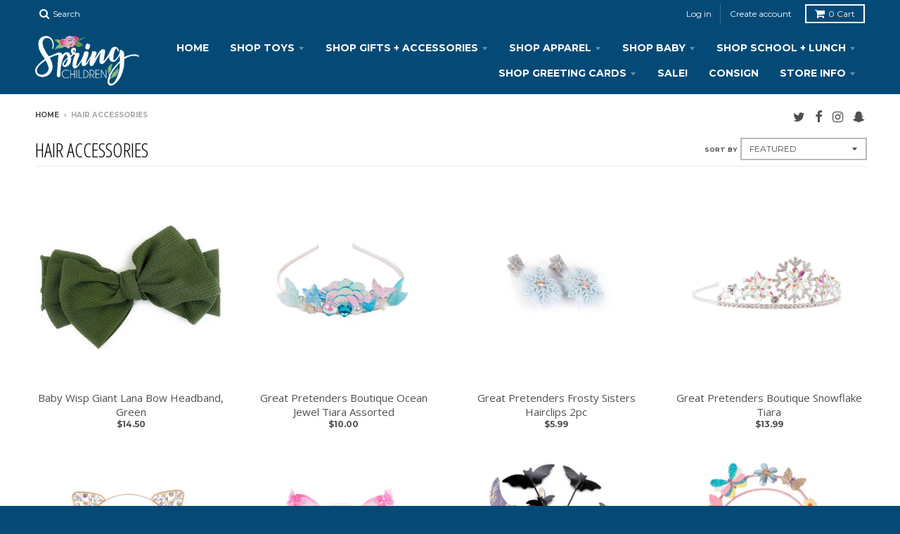

--- FILE ---
content_type: text/html; charset=utf-8
request_url: https://springchildren.com/collections/hair
body_size: 18545
content:
<!doctype html>
<!--[if IE 8]><html class="no-js lt-ie9" lang="en"> <![endif]-->
<!--[if IE 9 ]><html class="ie9 no-js"> <![endif]-->
<!--[if (gt IE 9)|!(IE)]><!--> <html class="no-js" lang="en"> <!--<![endif]-->
<head>
  <meta charset="utf-8">
  <meta http-equiv="X-UA-Compatible" content="IE=edge,chrome=1">
  <link rel="canonical" href="https://springchildren.com/collections/hair">
  <meta name="viewport" content="width=device-width,initial-scale=1">
  <meta name="theme-color" content="#84bc78">

  
  <link rel="shortcut icon" href="//springchildren.com/cdn/shop/files/favicon_32x32.png?v=1613166529" type="image/png" />
  

  <title>
    Hair Accessories &ndash; Spring Children
  </title>

  

  
<meta property="og:site_name" content="Spring Children">
<meta property="og:url" content="https://springchildren.com/collections/hair">
<meta property="og:title" content="Hair Accessories">
<meta property="og:type" content="website">
<meta property="og:description" content="Located in Beautiful Downtown Perth, Ontario. Quality kids consignment for babies through teens. Toys, games, crafts, baby shower & birthday gifts, litter-free lunch & more!">


<meta name="twitter:site" content="@springchildren">
<meta name="twitter:card" content="summary_large_image">
<meta name="twitter:title" content="Hair Accessories">
<meta name="twitter:description" content="Located in Beautiful Downtown Perth, Ontario. Quality kids consignment for babies through teens. Toys, games, crafts, baby shower & birthday gifts, litter-free lunch & more!">


  <script>window.performance && window.performance.mark && window.performance.mark('shopify.content_for_header.start');</script><meta id="shopify-digital-wallet" name="shopify-digital-wallet" content="/29760056/digital_wallets/dialog">
<meta name="shopify-checkout-api-token" content="61b06faac10b0d0f0161a60aee136ffb">
<link rel="alternate" type="application/atom+xml" title="Feed" href="/collections/hair.atom" />
<link rel="next" href="/collections/hair?page=2">
<link rel="alternate" type="application/json+oembed" href="https://springchildren.com/collections/hair.oembed">
<script async="async" src="/checkouts/internal/preloads.js?locale=en-CA"></script>
<link rel="preconnect" href="https://shop.app" crossorigin="anonymous">
<script async="async" src="https://shop.app/checkouts/internal/preloads.js?locale=en-CA&shop_id=29760056" crossorigin="anonymous"></script>
<script id="shopify-features" type="application/json">{"accessToken":"61b06faac10b0d0f0161a60aee136ffb","betas":["rich-media-storefront-analytics"],"domain":"springchildren.com","predictiveSearch":true,"shopId":29760056,"locale":"en"}</script>
<script>var Shopify = Shopify || {};
Shopify.shop = "springchildren.myshopify.com";
Shopify.locale = "en";
Shopify.currency = {"active":"CAD","rate":"1.0"};
Shopify.country = "CA";
Shopify.theme = {"name":"Spring Children design","id":11090722863,"schema_name":"District","schema_version":"2.4.1","theme_store_id":735,"role":"main"};
Shopify.theme.handle = "null";
Shopify.theme.style = {"id":null,"handle":null};
Shopify.cdnHost = "springchildren.com/cdn";
Shopify.routes = Shopify.routes || {};
Shopify.routes.root = "/";</script>
<script type="module">!function(o){(o.Shopify=o.Shopify||{}).modules=!0}(window);</script>
<script>!function(o){function n(){var o=[];function n(){o.push(Array.prototype.slice.apply(arguments))}return n.q=o,n}var t=o.Shopify=o.Shopify||{};t.loadFeatures=n(),t.autoloadFeatures=n()}(window);</script>
<script>
  window.ShopifyPay = window.ShopifyPay || {};
  window.ShopifyPay.apiHost = "shop.app\/pay";
  window.ShopifyPay.redirectState = null;
</script>
<script id="shop-js-analytics" type="application/json">{"pageType":"collection"}</script>
<script defer="defer" async type="module" src="//springchildren.com/cdn/shopifycloud/shop-js/modules/v2/client.init-shop-cart-sync_BT-GjEfc.en.esm.js"></script>
<script defer="defer" async type="module" src="//springchildren.com/cdn/shopifycloud/shop-js/modules/v2/chunk.common_D58fp_Oc.esm.js"></script>
<script defer="defer" async type="module" src="//springchildren.com/cdn/shopifycloud/shop-js/modules/v2/chunk.modal_xMitdFEc.esm.js"></script>
<script type="module">
  await import("//springchildren.com/cdn/shopifycloud/shop-js/modules/v2/client.init-shop-cart-sync_BT-GjEfc.en.esm.js");
await import("//springchildren.com/cdn/shopifycloud/shop-js/modules/v2/chunk.common_D58fp_Oc.esm.js");
await import("//springchildren.com/cdn/shopifycloud/shop-js/modules/v2/chunk.modal_xMitdFEc.esm.js");

  window.Shopify.SignInWithShop?.initShopCartSync?.({"fedCMEnabled":true,"windoidEnabled":true});

</script>
<script>
  window.Shopify = window.Shopify || {};
  if (!window.Shopify.featureAssets) window.Shopify.featureAssets = {};
  window.Shopify.featureAssets['shop-js'] = {"shop-cart-sync":["modules/v2/client.shop-cart-sync_DZOKe7Ll.en.esm.js","modules/v2/chunk.common_D58fp_Oc.esm.js","modules/v2/chunk.modal_xMitdFEc.esm.js"],"init-fed-cm":["modules/v2/client.init-fed-cm_B6oLuCjv.en.esm.js","modules/v2/chunk.common_D58fp_Oc.esm.js","modules/v2/chunk.modal_xMitdFEc.esm.js"],"shop-cash-offers":["modules/v2/client.shop-cash-offers_D2sdYoxE.en.esm.js","modules/v2/chunk.common_D58fp_Oc.esm.js","modules/v2/chunk.modal_xMitdFEc.esm.js"],"shop-login-button":["modules/v2/client.shop-login-button_QeVjl5Y3.en.esm.js","modules/v2/chunk.common_D58fp_Oc.esm.js","modules/v2/chunk.modal_xMitdFEc.esm.js"],"pay-button":["modules/v2/client.pay-button_DXTOsIq6.en.esm.js","modules/v2/chunk.common_D58fp_Oc.esm.js","modules/v2/chunk.modal_xMitdFEc.esm.js"],"shop-button":["modules/v2/client.shop-button_DQZHx9pm.en.esm.js","modules/v2/chunk.common_D58fp_Oc.esm.js","modules/v2/chunk.modal_xMitdFEc.esm.js"],"avatar":["modules/v2/client.avatar_BTnouDA3.en.esm.js"],"init-windoid":["modules/v2/client.init-windoid_CR1B-cfM.en.esm.js","modules/v2/chunk.common_D58fp_Oc.esm.js","modules/v2/chunk.modal_xMitdFEc.esm.js"],"init-shop-for-new-customer-accounts":["modules/v2/client.init-shop-for-new-customer-accounts_C_vY_xzh.en.esm.js","modules/v2/client.shop-login-button_QeVjl5Y3.en.esm.js","modules/v2/chunk.common_D58fp_Oc.esm.js","modules/v2/chunk.modal_xMitdFEc.esm.js"],"init-shop-email-lookup-coordinator":["modules/v2/client.init-shop-email-lookup-coordinator_BI7n9ZSv.en.esm.js","modules/v2/chunk.common_D58fp_Oc.esm.js","modules/v2/chunk.modal_xMitdFEc.esm.js"],"init-shop-cart-sync":["modules/v2/client.init-shop-cart-sync_BT-GjEfc.en.esm.js","modules/v2/chunk.common_D58fp_Oc.esm.js","modules/v2/chunk.modal_xMitdFEc.esm.js"],"shop-toast-manager":["modules/v2/client.shop-toast-manager_DiYdP3xc.en.esm.js","modules/v2/chunk.common_D58fp_Oc.esm.js","modules/v2/chunk.modal_xMitdFEc.esm.js"],"init-customer-accounts":["modules/v2/client.init-customer-accounts_D9ZNqS-Q.en.esm.js","modules/v2/client.shop-login-button_QeVjl5Y3.en.esm.js","modules/v2/chunk.common_D58fp_Oc.esm.js","modules/v2/chunk.modal_xMitdFEc.esm.js"],"init-customer-accounts-sign-up":["modules/v2/client.init-customer-accounts-sign-up_iGw4briv.en.esm.js","modules/v2/client.shop-login-button_QeVjl5Y3.en.esm.js","modules/v2/chunk.common_D58fp_Oc.esm.js","modules/v2/chunk.modal_xMitdFEc.esm.js"],"shop-follow-button":["modules/v2/client.shop-follow-button_CqMgW2wH.en.esm.js","modules/v2/chunk.common_D58fp_Oc.esm.js","modules/v2/chunk.modal_xMitdFEc.esm.js"],"checkout-modal":["modules/v2/client.checkout-modal_xHeaAweL.en.esm.js","modules/v2/chunk.common_D58fp_Oc.esm.js","modules/v2/chunk.modal_xMitdFEc.esm.js"],"shop-login":["modules/v2/client.shop-login_D91U-Q7h.en.esm.js","modules/v2/chunk.common_D58fp_Oc.esm.js","modules/v2/chunk.modal_xMitdFEc.esm.js"],"lead-capture":["modules/v2/client.lead-capture_BJmE1dJe.en.esm.js","modules/v2/chunk.common_D58fp_Oc.esm.js","modules/v2/chunk.modal_xMitdFEc.esm.js"],"payment-terms":["modules/v2/client.payment-terms_Ci9AEqFq.en.esm.js","modules/v2/chunk.common_D58fp_Oc.esm.js","modules/v2/chunk.modal_xMitdFEc.esm.js"]};
</script>
<script>(function() {
  var isLoaded = false;
  function asyncLoad() {
    if (isLoaded) return;
    isLoaded = true;
    var urls = ["https:\/\/chimpstatic.com\/mcjs-connected\/js\/users\/0e0d88566ec237b9aacac604c\/3d7ca91e063706b139ede853e.js?shop=springchildren.myshopify.com"];
    for (var i = 0; i < urls.length; i++) {
      var s = document.createElement('script');
      s.type = 'text/javascript';
      s.async = true;
      s.src = urls[i];
      var x = document.getElementsByTagName('script')[0];
      x.parentNode.insertBefore(s, x);
    }
  };
  if(window.attachEvent) {
    window.attachEvent('onload', asyncLoad);
  } else {
    window.addEventListener('load', asyncLoad, false);
  }
})();</script>
<script id="__st">var __st={"a":29760056,"offset":-18000,"reqid":"ac4cab00-ce63-420e-9a31-352d8f295abc-1769036544","pageurl":"springchildren.com\/collections\/hair","u":"74e730d36388","p":"collection","rtyp":"collection","rid":273639997487};</script>
<script>window.ShopifyPaypalV4VisibilityTracking = true;</script>
<script id="captcha-bootstrap">!function(){'use strict';const t='contact',e='account',n='new_comment',o=[[t,t],['blogs',n],['comments',n],[t,'customer']],c=[[e,'customer_login'],[e,'guest_login'],[e,'recover_customer_password'],[e,'create_customer']],r=t=>t.map((([t,e])=>`form[action*='/${t}']:not([data-nocaptcha='true']) input[name='form_type'][value='${e}']`)).join(','),a=t=>()=>t?[...document.querySelectorAll(t)].map((t=>t.form)):[];function s(){const t=[...o],e=r(t);return a(e)}const i='password',u='form_key',d=['recaptcha-v3-token','g-recaptcha-response','h-captcha-response',i],f=()=>{try{return window.sessionStorage}catch{return}},m='__shopify_v',_=t=>t.elements[u];function p(t,e,n=!1){try{const o=window.sessionStorage,c=JSON.parse(o.getItem(e)),{data:r}=function(t){const{data:e,action:n}=t;return t[m]||n?{data:e,action:n}:{data:t,action:n}}(c);for(const[e,n]of Object.entries(r))t.elements[e]&&(t.elements[e].value=n);n&&o.removeItem(e)}catch(o){console.error('form repopulation failed',{error:o})}}const l='form_type',E='cptcha';function T(t){t.dataset[E]=!0}const w=window,h=w.document,L='Shopify',v='ce_forms',y='captcha';let A=!1;((t,e)=>{const n=(g='f06e6c50-85a8-45c8-87d0-21a2b65856fe',I='https://cdn.shopify.com/shopifycloud/storefront-forms-hcaptcha/ce_storefront_forms_captcha_hcaptcha.v1.5.2.iife.js',D={infoText:'Protected by hCaptcha',privacyText:'Privacy',termsText:'Terms'},(t,e,n)=>{const o=w[L][v],c=o.bindForm;if(c)return c(t,g,e,D).then(n);var r;o.q.push([[t,g,e,D],n]),r=I,A||(h.body.append(Object.assign(h.createElement('script'),{id:'captcha-provider',async:!0,src:r})),A=!0)});var g,I,D;w[L]=w[L]||{},w[L][v]=w[L][v]||{},w[L][v].q=[],w[L][y]=w[L][y]||{},w[L][y].protect=function(t,e){n(t,void 0,e),T(t)},Object.freeze(w[L][y]),function(t,e,n,w,h,L){const[v,y,A,g]=function(t,e,n){const i=e?o:[],u=t?c:[],d=[...i,...u],f=r(d),m=r(i),_=r(d.filter((([t,e])=>n.includes(e))));return[a(f),a(m),a(_),s()]}(w,h,L),I=t=>{const e=t.target;return e instanceof HTMLFormElement?e:e&&e.form},D=t=>v().includes(t);t.addEventListener('submit',(t=>{const e=I(t);if(!e)return;const n=D(e)&&!e.dataset.hcaptchaBound&&!e.dataset.recaptchaBound,o=_(e),c=g().includes(e)&&(!o||!o.value);(n||c)&&t.preventDefault(),c&&!n&&(function(t){try{if(!f())return;!function(t){const e=f();if(!e)return;const n=_(t);if(!n)return;const o=n.value;o&&e.removeItem(o)}(t);const e=Array.from(Array(32),(()=>Math.random().toString(36)[2])).join('');!function(t,e){_(t)||t.append(Object.assign(document.createElement('input'),{type:'hidden',name:u})),t.elements[u].value=e}(t,e),function(t,e){const n=f();if(!n)return;const o=[...t.querySelectorAll(`input[type='${i}']`)].map((({name:t})=>t)),c=[...d,...o],r={};for(const[a,s]of new FormData(t).entries())c.includes(a)||(r[a]=s);n.setItem(e,JSON.stringify({[m]:1,action:t.action,data:r}))}(t,e)}catch(e){console.error('failed to persist form',e)}}(e),e.submit())}));const S=(t,e)=>{t&&!t.dataset[E]&&(n(t,e.some((e=>e===t))),T(t))};for(const o of['focusin','change'])t.addEventListener(o,(t=>{const e=I(t);D(e)&&S(e,y())}));const B=e.get('form_key'),M=e.get(l),P=B&&M;t.addEventListener('DOMContentLoaded',(()=>{const t=y();if(P)for(const e of t)e.elements[l].value===M&&p(e,B);[...new Set([...A(),...v().filter((t=>'true'===t.dataset.shopifyCaptcha))])].forEach((e=>S(e,t)))}))}(h,new URLSearchParams(w.location.search),n,t,e,['guest_login'])})(!0,!0)}();</script>
<script integrity="sha256-4kQ18oKyAcykRKYeNunJcIwy7WH5gtpwJnB7kiuLZ1E=" data-source-attribution="shopify.loadfeatures" defer="defer" src="//springchildren.com/cdn/shopifycloud/storefront/assets/storefront/load_feature-a0a9edcb.js" crossorigin="anonymous"></script>
<script crossorigin="anonymous" defer="defer" src="//springchildren.com/cdn/shopifycloud/storefront/assets/shopify_pay/storefront-65b4c6d7.js?v=20250812"></script>
<script data-source-attribution="shopify.dynamic_checkout.dynamic.init">var Shopify=Shopify||{};Shopify.PaymentButton=Shopify.PaymentButton||{isStorefrontPortableWallets:!0,init:function(){window.Shopify.PaymentButton.init=function(){};var t=document.createElement("script");t.src="https://springchildren.com/cdn/shopifycloud/portable-wallets/latest/portable-wallets.en.js",t.type="module",document.head.appendChild(t)}};
</script>
<script data-source-attribution="shopify.dynamic_checkout.buyer_consent">
  function portableWalletsHideBuyerConsent(e){var t=document.getElementById("shopify-buyer-consent"),n=document.getElementById("shopify-subscription-policy-button");t&&n&&(t.classList.add("hidden"),t.setAttribute("aria-hidden","true"),n.removeEventListener("click",e))}function portableWalletsShowBuyerConsent(e){var t=document.getElementById("shopify-buyer-consent"),n=document.getElementById("shopify-subscription-policy-button");t&&n&&(t.classList.remove("hidden"),t.removeAttribute("aria-hidden"),n.addEventListener("click",e))}window.Shopify?.PaymentButton&&(window.Shopify.PaymentButton.hideBuyerConsent=portableWalletsHideBuyerConsent,window.Shopify.PaymentButton.showBuyerConsent=portableWalletsShowBuyerConsent);
</script>
<script data-source-attribution="shopify.dynamic_checkout.cart.bootstrap">document.addEventListener("DOMContentLoaded",(function(){function t(){return document.querySelector("shopify-accelerated-checkout-cart, shopify-accelerated-checkout")}if(t())Shopify.PaymentButton.init();else{new MutationObserver((function(e,n){t()&&(Shopify.PaymentButton.init(),n.disconnect())})).observe(document.body,{childList:!0,subtree:!0})}}));
</script>
<link id="shopify-accelerated-checkout-styles" rel="stylesheet" media="screen" href="https://springchildren.com/cdn/shopifycloud/portable-wallets/latest/accelerated-checkout-backwards-compat.css" crossorigin="anonymous">
<style id="shopify-accelerated-checkout-cart">
        #shopify-buyer-consent {
  margin-top: 1em;
  display: inline-block;
  width: 100%;
}

#shopify-buyer-consent.hidden {
  display: none;
}

#shopify-subscription-policy-button {
  background: none;
  border: none;
  padding: 0;
  text-decoration: underline;
  font-size: inherit;
  cursor: pointer;
}

#shopify-subscription-policy-button::before {
  box-shadow: none;
}

      </style>

<script>window.performance && window.performance.mark && window.performance.mark('shopify.content_for_header.end');</script>

  
  
  

  
  
  
  
  
    <link href="//fonts.googleapis.com/css?family=Open+Sans+Condensed:300,300italic|Open+Sans:400,400italic,700,700italic|Montserrat:400,700|" rel="stylesheet" type="text/css" media="all" />
  


  <link href="//springchildren.com/cdn/shop/t/2/assets/theme.scss.css?v=77395031835352335051732726187" rel="stylesheet" type="text/css" media="all" />

  

  <!-- /snippets/oldIE-js.liquid -->


<!--[if lt IE 9]>

<script src="//cdnjs.cloudflare.com/ajax/libs/html5shiv/3.7.2/html5shiv.min.js" type="text/javascript"></script>
<script src="//springchildren.com/cdn/shop/t/2/assets/respond.min.js?v=52248677837542619231517537325" type="text/javascript"></script>
<link href="//springchildren.com/cdn/shop/t/2/assets/respond-proxy.html" id="respond-proxy" rel="respond-proxy" />
<link href="//springchildren.com/search?q=4814229393f057b805095ef1c4779656" id="respond-redirect" rel="respond-redirect" />
<script src="//springchildren.com/search?q=4814229393f057b805095ef1c4779656" type="text/javascript"></script>
<![endif]-->

  <script>
    window.StyleHatch = window.StyleHatch || {};
    StyleHatch.currencyFormat = "${{amount}}";
    StyleHatch.Strings = {
      instagramAddToken: "Add your Instagram access token.",
      instagramInvalidToken: "The Instagram access token is invalid. Check to make sure you added the complete token.",
      instagramRateLimitToken: "Your store is currently over Instagram\u0026#39;s rate limit. Contact Style Hatch support for details.",
      addToCart: "Add to Cart",
      soldOut: "Sold Out"
    }
    StyleHatch.ajaxCartEnable = true;
    // Post defer
    window.addEventListener('DOMContentLoaded', function() {
      (function( $ ) {
      

      
      
      })(jq223);
    });
    document.documentElement.className = document.documentElement.className.replace('no-js', 'js');
  </script>

  <script type="text/javascript">
    window.lazySizesConfig = window.lazySizesConfig || {};
    window.lazySizesConfig.expand = 1200;
    window.lazySizesConfig.loadMode = 3;
  </script>
  <!--[if (gt IE 9)|!(IE)]><!--><script src="//springchildren.com/cdn/shop/t/2/assets/lazysizes.min.js?v=18864737905805455751517537325" async="async"></script><!--<![endif]-->
  <!--[if lte IE 9]><script src="//springchildren.com/cdn/shop/t/2/assets/lazysizes.min.js?v=18864737905805455751517537325"></script><![endif]-->
  <!--[if (gt IE 9)|!(IE)]><!--><script src="//springchildren.com/cdn/shop/t/2/assets/vendor.js?v=33017147095501145641517537326" defer="defer"></script><!--<![endif]-->
  <!--[if lte IE 9]><script src="//springchildren.com/cdn/shop/t/2/assets/vendor.js?v=33017147095501145641517537326"></script><![endif]-->
  
  <!--[if (gt IE 9)|!(IE)]><!--><script src="//springchildren.com/cdn/shop/t/2/assets/theme.min.js?v=184416381356903146781517537325" defer="defer"></script><!--<![endif]-->
  <!--[if lte IE 9]><script src="//springchildren.com/cdn/shop/t/2/assets/theme.min.js?v=184416381356903146781517537325"></script><![endif]-->
<meta name="p:domain_verify" content="61fbb005c2f57b34a729cd9a829bac12"/>
<meta property="og:image" content="https://cdn.shopify.com/s/files/1/2976/0056/files/FullColour-Small.png?height=628&pad_color=fff&v=1613166274&width=1200" />
<meta property="og:image:secure_url" content="https://cdn.shopify.com/s/files/1/2976/0056/files/FullColour-Small.png?height=628&pad_color=fff&v=1613166274&width=1200" />
<meta property="og:image:width" content="1200" />
<meta property="og:image:height" content="628" />
<meta property="og:image:alt" content="spring children logo" />
<link href="https://monorail-edge.shopifysvc.com" rel="dns-prefetch">
<script>(function(){if ("sendBeacon" in navigator && "performance" in window) {try {var session_token_from_headers = performance.getEntriesByType('navigation')[0].serverTiming.find(x => x.name == '_s').description;} catch {var session_token_from_headers = undefined;}var session_cookie_matches = document.cookie.match(/_shopify_s=([^;]*)/);var session_token_from_cookie = session_cookie_matches && session_cookie_matches.length === 2 ? session_cookie_matches[1] : "";var session_token = session_token_from_headers || session_token_from_cookie || "";function handle_abandonment_event(e) {var entries = performance.getEntries().filter(function(entry) {return /monorail-edge.shopifysvc.com/.test(entry.name);});if (!window.abandonment_tracked && entries.length === 0) {window.abandonment_tracked = true;var currentMs = Date.now();var navigation_start = performance.timing.navigationStart;var payload = {shop_id: 29760056,url: window.location.href,navigation_start,duration: currentMs - navigation_start,session_token,page_type: "collection"};window.navigator.sendBeacon("https://monorail-edge.shopifysvc.com/v1/produce", JSON.stringify({schema_id: "online_store_buyer_site_abandonment/1.1",payload: payload,metadata: {event_created_at_ms: currentMs,event_sent_at_ms: currentMs}}));}}window.addEventListener('pagehide', handle_abandonment_event);}}());</script>
<script id="web-pixels-manager-setup">(function e(e,d,r,n,o){if(void 0===o&&(o={}),!Boolean(null===(a=null===(i=window.Shopify)||void 0===i?void 0:i.analytics)||void 0===a?void 0:a.replayQueue)){var i,a;window.Shopify=window.Shopify||{};var t=window.Shopify;t.analytics=t.analytics||{};var s=t.analytics;s.replayQueue=[],s.publish=function(e,d,r){return s.replayQueue.push([e,d,r]),!0};try{self.performance.mark("wpm:start")}catch(e){}var l=function(){var e={modern:/Edge?\/(1{2}[4-9]|1[2-9]\d|[2-9]\d{2}|\d{4,})\.\d+(\.\d+|)|Firefox\/(1{2}[4-9]|1[2-9]\d|[2-9]\d{2}|\d{4,})\.\d+(\.\d+|)|Chrom(ium|e)\/(9{2}|\d{3,})\.\d+(\.\d+|)|(Maci|X1{2}).+ Version\/(15\.\d+|(1[6-9]|[2-9]\d|\d{3,})\.\d+)([,.]\d+|)( \(\w+\)|)( Mobile\/\w+|) Safari\/|Chrome.+OPR\/(9{2}|\d{3,})\.\d+\.\d+|(CPU[ +]OS|iPhone[ +]OS|CPU[ +]iPhone|CPU IPhone OS|CPU iPad OS)[ +]+(15[._]\d+|(1[6-9]|[2-9]\d|\d{3,})[._]\d+)([._]\d+|)|Android:?[ /-](13[3-9]|1[4-9]\d|[2-9]\d{2}|\d{4,})(\.\d+|)(\.\d+|)|Android.+Firefox\/(13[5-9]|1[4-9]\d|[2-9]\d{2}|\d{4,})\.\d+(\.\d+|)|Android.+Chrom(ium|e)\/(13[3-9]|1[4-9]\d|[2-9]\d{2}|\d{4,})\.\d+(\.\d+|)|SamsungBrowser\/([2-9]\d|\d{3,})\.\d+/,legacy:/Edge?\/(1[6-9]|[2-9]\d|\d{3,})\.\d+(\.\d+|)|Firefox\/(5[4-9]|[6-9]\d|\d{3,})\.\d+(\.\d+|)|Chrom(ium|e)\/(5[1-9]|[6-9]\d|\d{3,})\.\d+(\.\d+|)([\d.]+$|.*Safari\/(?![\d.]+ Edge\/[\d.]+$))|(Maci|X1{2}).+ Version\/(10\.\d+|(1[1-9]|[2-9]\d|\d{3,})\.\d+)([,.]\d+|)( \(\w+\)|)( Mobile\/\w+|) Safari\/|Chrome.+OPR\/(3[89]|[4-9]\d|\d{3,})\.\d+\.\d+|(CPU[ +]OS|iPhone[ +]OS|CPU[ +]iPhone|CPU IPhone OS|CPU iPad OS)[ +]+(10[._]\d+|(1[1-9]|[2-9]\d|\d{3,})[._]\d+)([._]\d+|)|Android:?[ /-](13[3-9]|1[4-9]\d|[2-9]\d{2}|\d{4,})(\.\d+|)(\.\d+|)|Mobile Safari.+OPR\/([89]\d|\d{3,})\.\d+\.\d+|Android.+Firefox\/(13[5-9]|1[4-9]\d|[2-9]\d{2}|\d{4,})\.\d+(\.\d+|)|Android.+Chrom(ium|e)\/(13[3-9]|1[4-9]\d|[2-9]\d{2}|\d{4,})\.\d+(\.\d+|)|Android.+(UC? ?Browser|UCWEB|U3)[ /]?(15\.([5-9]|\d{2,})|(1[6-9]|[2-9]\d|\d{3,})\.\d+)\.\d+|SamsungBrowser\/(5\.\d+|([6-9]|\d{2,})\.\d+)|Android.+MQ{2}Browser\/(14(\.(9|\d{2,})|)|(1[5-9]|[2-9]\d|\d{3,})(\.\d+|))(\.\d+|)|K[Aa][Ii]OS\/(3\.\d+|([4-9]|\d{2,})\.\d+)(\.\d+|)/},d=e.modern,r=e.legacy,n=navigator.userAgent;return n.match(d)?"modern":n.match(r)?"legacy":"unknown"}(),u="modern"===l?"modern":"legacy",c=(null!=n?n:{modern:"",legacy:""})[u],f=function(e){return[e.baseUrl,"/wpm","/b",e.hashVersion,"modern"===e.buildTarget?"m":"l",".js"].join("")}({baseUrl:d,hashVersion:r,buildTarget:u}),m=function(e){var d=e.version,r=e.bundleTarget,n=e.surface,o=e.pageUrl,i=e.monorailEndpoint;return{emit:function(e){var a=e.status,t=e.errorMsg,s=(new Date).getTime(),l=JSON.stringify({metadata:{event_sent_at_ms:s},events:[{schema_id:"web_pixels_manager_load/3.1",payload:{version:d,bundle_target:r,page_url:o,status:a,surface:n,error_msg:t},metadata:{event_created_at_ms:s}}]});if(!i)return console&&console.warn&&console.warn("[Web Pixels Manager] No Monorail endpoint provided, skipping logging."),!1;try{return self.navigator.sendBeacon.bind(self.navigator)(i,l)}catch(e){}var u=new XMLHttpRequest;try{return u.open("POST",i,!0),u.setRequestHeader("Content-Type","text/plain"),u.send(l),!0}catch(e){return console&&console.warn&&console.warn("[Web Pixels Manager] Got an unhandled error while logging to Monorail."),!1}}}}({version:r,bundleTarget:l,surface:e.surface,pageUrl:self.location.href,monorailEndpoint:e.monorailEndpoint});try{o.browserTarget=l,function(e){var d=e.src,r=e.async,n=void 0===r||r,o=e.onload,i=e.onerror,a=e.sri,t=e.scriptDataAttributes,s=void 0===t?{}:t,l=document.createElement("script"),u=document.querySelector("head"),c=document.querySelector("body");if(l.async=n,l.src=d,a&&(l.integrity=a,l.crossOrigin="anonymous"),s)for(var f in s)if(Object.prototype.hasOwnProperty.call(s,f))try{l.dataset[f]=s[f]}catch(e){}if(o&&l.addEventListener("load",o),i&&l.addEventListener("error",i),u)u.appendChild(l);else{if(!c)throw new Error("Did not find a head or body element to append the script");c.appendChild(l)}}({src:f,async:!0,onload:function(){if(!function(){var e,d;return Boolean(null===(d=null===(e=window.Shopify)||void 0===e?void 0:e.analytics)||void 0===d?void 0:d.initialized)}()){var d=window.webPixelsManager.init(e)||void 0;if(d){var r=window.Shopify.analytics;r.replayQueue.forEach((function(e){var r=e[0],n=e[1],o=e[2];d.publishCustomEvent(r,n,o)})),r.replayQueue=[],r.publish=d.publishCustomEvent,r.visitor=d.visitor,r.initialized=!0}}},onerror:function(){return m.emit({status:"failed",errorMsg:"".concat(f," has failed to load")})},sri:function(e){var d=/^sha384-[A-Za-z0-9+/=]+$/;return"string"==typeof e&&d.test(e)}(c)?c:"",scriptDataAttributes:o}),m.emit({status:"loading"})}catch(e){m.emit({status:"failed",errorMsg:(null==e?void 0:e.message)||"Unknown error"})}}})({shopId: 29760056,storefrontBaseUrl: "https://springchildren.com",extensionsBaseUrl: "https://extensions.shopifycdn.com/cdn/shopifycloud/web-pixels-manager",monorailEndpoint: "https://monorail-edge.shopifysvc.com/unstable/produce_batch",surface: "storefront-renderer",enabledBetaFlags: ["2dca8a86"],webPixelsConfigList: [{"id":"shopify-app-pixel","configuration":"{}","eventPayloadVersion":"v1","runtimeContext":"STRICT","scriptVersion":"0450","apiClientId":"shopify-pixel","type":"APP","privacyPurposes":["ANALYTICS","MARKETING"]},{"id":"shopify-custom-pixel","eventPayloadVersion":"v1","runtimeContext":"LAX","scriptVersion":"0450","apiClientId":"shopify-pixel","type":"CUSTOM","privacyPurposes":["ANALYTICS","MARKETING"]}],isMerchantRequest: false,initData: {"shop":{"name":"Spring Children","paymentSettings":{"currencyCode":"CAD"},"myshopifyDomain":"springchildren.myshopify.com","countryCode":"CA","storefrontUrl":"https:\/\/springchildren.com"},"customer":null,"cart":null,"checkout":null,"productVariants":[],"purchasingCompany":null},},"https://springchildren.com/cdn","fcfee988w5aeb613cpc8e4bc33m6693e112",{"modern":"","legacy":""},{"shopId":"29760056","storefrontBaseUrl":"https:\/\/springchildren.com","extensionBaseUrl":"https:\/\/extensions.shopifycdn.com\/cdn\/shopifycloud\/web-pixels-manager","surface":"storefront-renderer","enabledBetaFlags":"[\"2dca8a86\"]","isMerchantRequest":"false","hashVersion":"fcfee988w5aeb613cpc8e4bc33m6693e112","publish":"custom","events":"[[\"page_viewed\",{}],[\"collection_viewed\",{\"collection\":{\"id\":\"273639997487\",\"title\":\"Hair Accessories\",\"productVariants\":[{\"price\":{\"amount\":14.5,\"currencyCode\":\"CAD\"},\"product\":{\"title\":\"Baby Wisp Giant Lana Bow Headband, Green\",\"vendor\":\"Babyfied Apparel\",\"id\":\"9977425133865\",\"untranslatedTitle\":\"Baby Wisp Giant Lana Bow Headband, Green\",\"url\":\"\/products\/baby-wisp-giant-lana-bow-headband-green-ec0e4\",\"type\":\"APPAREL\"},\"id\":\"52382705778985\",\"image\":{\"src\":\"\/\/springchildren.com\/cdn\/shop\/files\/1729898280555UCST6EW7TZTNX0ET5RNA.jpg?v=1767419488\"},\"sku\":\"R1FUCL-11656\",\"title\":\"Default Title\",\"untranslatedTitle\":\"Default Title\"},{\"price\":{\"amount\":10.0,\"currencyCode\":\"CAD\"},\"product\":{\"title\":\"Great Pretenders Boutique Ocean Jewel Tiara Assorted\",\"vendor\":\"Great Pretenders\",\"id\":\"9919616713001\",\"untranslatedTitle\":\"Great Pretenders Boutique Ocean Jewel Tiara Assorted\",\"url\":\"\/products\/great-pretenders-boutique-ocean-jewel-tiara-assorted-2d736\",\"type\":\"APPAREL\"},\"id\":\"52038543704361\",\"image\":{\"src\":\"\/\/springchildren.com\/cdn\/shop\/files\/1763554936092IS8SLRPDQ8ZMLEYLEHW7.png?v=1765743033\"},\"sku\":\"VSY8DZ-11656\",\"title\":\"Default Title\",\"untranslatedTitle\":\"Default Title\"},{\"price\":{\"amount\":5.99,\"currencyCode\":\"CAD\"},\"product\":{\"title\":\"Great Pretenders Frosty Sisters Hairclips 2pc\",\"vendor\":\"Great Pretenders\",\"id\":\"9899927568681\",\"untranslatedTitle\":\"Great Pretenders Frosty Sisters Hairclips 2pc\",\"url\":\"\/products\/great-pretenders-frosty-sisters-hairclips-2pc-899e9\",\"type\":\"GIFTS \u0026 ACCESSORIES\"},\"id\":\"51968094339369\",\"image\":{\"src\":\"\/\/springchildren.com\/cdn\/shop\/files\/1763470867668NR6PL9XRTLCP9IQ5HP1V.png?v=1765647686\"},\"sku\":\"DNTA3L-11656\",\"title\":\"Default Title\",\"untranslatedTitle\":\"Default Title\"},{\"price\":{\"amount\":13.99,\"currencyCode\":\"CAD\"},\"product\":{\"title\":\"Great Pretenders Boutique Snowflake Tiara\",\"vendor\":\"Great Pretenders\",\"id\":\"9879982244137\",\"untranslatedTitle\":\"Great Pretenders Boutique Snowflake Tiara\",\"url\":\"\/products\/great-pretenders-boutique-snowflake-tiara-33a2f\",\"type\":\"GIFTS \u0026 ACCESSORIES\"},\"id\":\"51562956292393\",\"image\":{\"src\":\"\/\/springchildren.com\/cdn\/shop\/files\/1763122695353TH67G98C7YYZ9CPWTJNA.png?v=1765996503\"},\"sku\":\"XSUHFU-11656\",\"title\":\"Default Title\",\"untranslatedTitle\":\"Default Title\"},{\"price\":{\"amount\":8.99,\"currencyCode\":\"CAD\"},\"product\":{\"title\":\"Great Pretenders Boutique Cat Ear Headband\",\"vendor\":\"Great Pretenders\",\"id\":\"9879979491625\",\"untranslatedTitle\":\"Great Pretenders Boutique Cat Ear Headband\",\"url\":\"\/products\/great-pretenders-boutique-cat-ear-headband-738f0\",\"type\":\"GIFTS \u0026 ACCESSORIES\"},\"id\":\"51562732093737\",\"image\":{\"src\":\"\/\/springchildren.com\/cdn\/shop\/files\/1763122610710YMM1GRY10G5GVVJ9WZNR.png?v=1764419201\"},\"sku\":\"G75KNS-11656\",\"title\":\"Default Title\",\"untranslatedTitle\":\"Default Title\"},{\"price\":{\"amount\":5.99,\"currencyCode\":\"CAD\"},\"product\":{\"title\":\"Great Pretenders Fancy Flutter Mini Hairclips\",\"vendor\":\"Great Pretenders\",\"id\":\"9879960322345\",\"untranslatedTitle\":\"Great Pretenders Fancy Flutter Mini Hairclips\",\"url\":\"\/products\/great-pretenders-fancy-flutter-mini-hairclips-d6db7\",\"type\":\"GIFTS \u0026 ACCESSORIES\"},\"id\":\"51561223061801\",\"image\":{\"src\":\"\/\/springchildren.com\/cdn\/shop\/files\/1763121853801UCMY9SGJLZ2ZUS5N4XXN.png?v=1765825893\"},\"sku\":\"RPF8GC-11656\",\"title\":\"Default Title\",\"untranslatedTitle\":\"Default Title\"},{\"price\":{\"amount\":5.0,\"currencyCode\":\"CAD\"},\"product\":{\"title\":\"Great Pretenders Bat-acular Headband\",\"vendor\":\"Great Pretenders\",\"id\":\"9807201501481\",\"untranslatedTitle\":\"Great Pretenders Bat-acular Headband\",\"url\":\"\/products\/great-pretenders-bat-acular-headband-a15c2\",\"type\":\"GIFTS \u0026 ACCESSORIES\"},\"id\":\"50912838189353\",\"image\":{\"src\":\"\/\/springchildren.com\/cdn\/shop\/files\/1756889475246DZRB08C4VVKHPRDCTXK8.png?v=1764418924\"},\"sku\":\"XNNYW4-11656\",\"title\":\"Default Title\",\"untranslatedTitle\":\"Default Title\"},{\"price\":{\"amount\":10.0,\"currencyCode\":\"CAD\"},\"product\":{\"title\":\"Great Pretenders Butterflies for Days Headband and Hair Clip\",\"vendor\":\"Great Pretenders\",\"id\":\"9807200387369\",\"untranslatedTitle\":\"Great Pretenders Butterflies for Days Headband and Hair Clip\",\"url\":\"\/products\/great-pretenders-butterflies-for-days-headband-and-hair-clip-ef241\",\"type\":\"GIFTS \u0026 ACCESSORIES\"},\"id\":\"50912752828713\",\"image\":{\"src\":\"\/\/springchildren.com\/cdn\/shop\/files\/1756889383101E6X2BI98GFCJ1H7S64KV.png?v=1766432617\"},\"sku\":\"YKV5RT-11656\",\"title\":\"Default Title\",\"untranslatedTitle\":\"Default Title\"},{\"price\":{\"amount\":7.0,\"currencyCode\":\"CAD\"},\"product\":{\"title\":\"Great Prentenders Iridescent Metallic Headband\",\"vendor\":\"Great Pretenders\",\"id\":\"9807174762793\",\"untranslatedTitle\":\"Great Prentenders Iridescent Metallic Headband\",\"url\":\"\/products\/great-prentenders-iridescent-metallic-headband-72528\",\"type\":\"GIFTS \u0026 ACCESSORIES\"},\"id\":\"50911255953705\",\"image\":{\"src\":\"\/\/springchildren.com\/cdn\/shop\/files\/1756887863120X6YN246BIWZQ774XDHPZ.png?v=1764418354\"},\"sku\":\"ZD1BGE-11656\",\"title\":\"Default Title\",\"untranslatedTitle\":\"Default Title\"},{\"price\":{\"amount\":12.0,\"currencyCode\":\"CAD\"},\"product\":{\"title\":\"Great Pretenders Blushing Crystals Beaded Tiara\",\"vendor\":\"Great Pretenders\",\"id\":\"9807169290537\",\"untranslatedTitle\":\"Great Pretenders Blushing Crystals Beaded Tiara\",\"url\":\"\/products\/great-pretenders-blushing-crystals-beaded-tiara-e82ab\",\"type\":\"GIFTS \u0026 ACCESSORIES\"},\"id\":\"50911097061673\",\"image\":{\"src\":\"\/\/springchildren.com\/cdn\/shop\/files\/1756887725962LR2BYADUHNFM3YNPCIRZ.png?v=1764430361\"},\"sku\":\"HF341L-11656\",\"title\":\"Default Title\",\"untranslatedTitle\":\"Default Title\"},{\"price\":{\"amount\":9.0,\"currencyCode\":\"CAD\"},\"product\":{\"title\":\"Great Pretenders Rhinestone Tiara Headband\",\"vendor\":\"Great Pretenders\",\"id\":\"8980155793705\",\"untranslatedTitle\":\"Great Pretenders Rhinestone Tiara Headband\",\"url\":\"\/products\/great-pretenders-rhinestone-tiara-headband-be038\",\"type\":\"GIFTS \u0026 ACCESSORIES\"},\"id\":\"47686264193321\",\"image\":{\"src\":\"\/\/springchildren.com\/cdn\/shop\/files\/169932131161839R67SQNLHZULSMINEMA.png?v=1767418913\"},\"sku\":\"GV8Q5A-11656\",\"title\":\"Default Title\",\"untranslatedTitle\":\"Default Title\"},{\"price\":{\"amount\":10.0,\"currencyCode\":\"CAD\"},\"product\":{\"title\":\"Great Pretenders Boutique Tiara Treat Headband\",\"vendor\":\"Great Pretenders\",\"id\":\"9800337785129\",\"untranslatedTitle\":\"Great Pretenders Boutique Tiara Treat Headband\",\"url\":\"\/products\/great-pretenders-boutique-tiara-treat-headband-7a8d5\",\"type\":\"GIFTS \u0026 ACCESSORIES\"},\"id\":\"50862113653033\",\"image\":{\"src\":\"\/\/springchildren.com\/cdn\/shop\/files\/1699374023053YMJWS2PPFIJ1FR147BJ3.png?v=1764419288\"},\"sku\":\"TJ59SF-11656\",\"title\":\"Default Title\",\"untranslatedTitle\":\"Default Title\"}]}}]]"});</script><script>
  window.ShopifyAnalytics = window.ShopifyAnalytics || {};
  window.ShopifyAnalytics.meta = window.ShopifyAnalytics.meta || {};
  window.ShopifyAnalytics.meta.currency = 'CAD';
  var meta = {"products":[{"id":9977425133865,"gid":"gid:\/\/shopify\/Product\/9977425133865","vendor":"Babyfied Apparel","type":"APPAREL","handle":"baby-wisp-giant-lana-bow-headband-green-ec0e4","variants":[{"id":52382705778985,"price":1450,"name":"Baby Wisp Giant Lana Bow Headband, Green","public_title":null,"sku":"R1FUCL-11656"}],"remote":false},{"id":9919616713001,"gid":"gid:\/\/shopify\/Product\/9919616713001","vendor":"Great Pretenders","type":"APPAREL","handle":"great-pretenders-boutique-ocean-jewel-tiara-assorted-2d736","variants":[{"id":52038543704361,"price":1000,"name":"Great Pretenders Boutique Ocean Jewel Tiara Assorted","public_title":null,"sku":"VSY8DZ-11656"}],"remote":false},{"id":9899927568681,"gid":"gid:\/\/shopify\/Product\/9899927568681","vendor":"Great Pretenders","type":"GIFTS \u0026 ACCESSORIES","handle":"great-pretenders-frosty-sisters-hairclips-2pc-899e9","variants":[{"id":51968094339369,"price":599,"name":"Great Pretenders Frosty Sisters Hairclips 2pc","public_title":null,"sku":"DNTA3L-11656"}],"remote":false},{"id":9879982244137,"gid":"gid:\/\/shopify\/Product\/9879982244137","vendor":"Great Pretenders","type":"GIFTS \u0026 ACCESSORIES","handle":"great-pretenders-boutique-snowflake-tiara-33a2f","variants":[{"id":51562956292393,"price":1399,"name":"Great Pretenders Boutique Snowflake Tiara","public_title":null,"sku":"XSUHFU-11656"}],"remote":false},{"id":9879979491625,"gid":"gid:\/\/shopify\/Product\/9879979491625","vendor":"Great Pretenders","type":"GIFTS \u0026 ACCESSORIES","handle":"great-pretenders-boutique-cat-ear-headband-738f0","variants":[{"id":51562732093737,"price":899,"name":"Great Pretenders Boutique Cat Ear Headband","public_title":null,"sku":"G75KNS-11656"}],"remote":false},{"id":9879960322345,"gid":"gid:\/\/shopify\/Product\/9879960322345","vendor":"Great Pretenders","type":"GIFTS \u0026 ACCESSORIES","handle":"great-pretenders-fancy-flutter-mini-hairclips-d6db7","variants":[{"id":51561223061801,"price":599,"name":"Great Pretenders Fancy Flutter Mini Hairclips","public_title":null,"sku":"RPF8GC-11656"}],"remote":false},{"id":9807201501481,"gid":"gid:\/\/shopify\/Product\/9807201501481","vendor":"Great Pretenders","type":"GIFTS \u0026 ACCESSORIES","handle":"great-pretenders-bat-acular-headband-a15c2","variants":[{"id":50912838189353,"price":500,"name":"Great Pretenders Bat-acular Headband","public_title":null,"sku":"XNNYW4-11656"}],"remote":false},{"id":9807200387369,"gid":"gid:\/\/shopify\/Product\/9807200387369","vendor":"Great Pretenders","type":"GIFTS \u0026 ACCESSORIES","handle":"great-pretenders-butterflies-for-days-headband-and-hair-clip-ef241","variants":[{"id":50912752828713,"price":1000,"name":"Great Pretenders Butterflies for Days Headband and Hair Clip","public_title":null,"sku":"YKV5RT-11656"}],"remote":false},{"id":9807174762793,"gid":"gid:\/\/shopify\/Product\/9807174762793","vendor":"Great Pretenders","type":"GIFTS \u0026 ACCESSORIES","handle":"great-prentenders-iridescent-metallic-headband-72528","variants":[{"id":50911255953705,"price":700,"name":"Great Prentenders Iridescent Metallic Headband","public_title":null,"sku":"ZD1BGE-11656"}],"remote":false},{"id":9807169290537,"gid":"gid:\/\/shopify\/Product\/9807169290537","vendor":"Great Pretenders","type":"GIFTS \u0026 ACCESSORIES","handle":"great-pretenders-blushing-crystals-beaded-tiara-e82ab","variants":[{"id":50911097061673,"price":1200,"name":"Great Pretenders Blushing Crystals Beaded Tiara","public_title":null,"sku":"HF341L-11656"}],"remote":false},{"id":8980155793705,"gid":"gid:\/\/shopify\/Product\/8980155793705","vendor":"Great Pretenders","type":"GIFTS \u0026 ACCESSORIES","handle":"great-pretenders-rhinestone-tiara-headband-be038","variants":[{"id":47686264193321,"price":900,"name":"Great Pretenders Rhinestone Tiara Headband","public_title":null,"sku":"GV8Q5A-11656"}],"remote":false},{"id":9800337785129,"gid":"gid:\/\/shopify\/Product\/9800337785129","vendor":"Great Pretenders","type":"GIFTS \u0026 ACCESSORIES","handle":"great-pretenders-boutique-tiara-treat-headband-7a8d5","variants":[{"id":50862113653033,"price":1000,"name":"Great Pretenders Boutique Tiara Treat Headband","public_title":null,"sku":"TJ59SF-11656"}],"remote":false}],"page":{"pageType":"collection","resourceType":"collection","resourceId":273639997487,"requestId":"ac4cab00-ce63-420e-9a31-352d8f295abc-1769036544"}};
  for (var attr in meta) {
    window.ShopifyAnalytics.meta[attr] = meta[attr];
  }
</script>
<script class="analytics">
  (function () {
    var customDocumentWrite = function(content) {
      var jquery = null;

      if (window.jQuery) {
        jquery = window.jQuery;
      } else if (window.Checkout && window.Checkout.$) {
        jquery = window.Checkout.$;
      }

      if (jquery) {
        jquery('body').append(content);
      }
    };

    var hasLoggedConversion = function(token) {
      if (token) {
        return document.cookie.indexOf('loggedConversion=' + token) !== -1;
      }
      return false;
    }

    var setCookieIfConversion = function(token) {
      if (token) {
        var twoMonthsFromNow = new Date(Date.now());
        twoMonthsFromNow.setMonth(twoMonthsFromNow.getMonth() + 2);

        document.cookie = 'loggedConversion=' + token + '; expires=' + twoMonthsFromNow;
      }
    }

    var trekkie = window.ShopifyAnalytics.lib = window.trekkie = window.trekkie || [];
    if (trekkie.integrations) {
      return;
    }
    trekkie.methods = [
      'identify',
      'page',
      'ready',
      'track',
      'trackForm',
      'trackLink'
    ];
    trekkie.factory = function(method) {
      return function() {
        var args = Array.prototype.slice.call(arguments);
        args.unshift(method);
        trekkie.push(args);
        return trekkie;
      };
    };
    for (var i = 0; i < trekkie.methods.length; i++) {
      var key = trekkie.methods[i];
      trekkie[key] = trekkie.factory(key);
    }
    trekkie.load = function(config) {
      trekkie.config = config || {};
      trekkie.config.initialDocumentCookie = document.cookie;
      var first = document.getElementsByTagName('script')[0];
      var script = document.createElement('script');
      script.type = 'text/javascript';
      script.onerror = function(e) {
        var scriptFallback = document.createElement('script');
        scriptFallback.type = 'text/javascript';
        scriptFallback.onerror = function(error) {
                var Monorail = {
      produce: function produce(monorailDomain, schemaId, payload) {
        var currentMs = new Date().getTime();
        var event = {
          schema_id: schemaId,
          payload: payload,
          metadata: {
            event_created_at_ms: currentMs,
            event_sent_at_ms: currentMs
          }
        };
        return Monorail.sendRequest("https://" + monorailDomain + "/v1/produce", JSON.stringify(event));
      },
      sendRequest: function sendRequest(endpointUrl, payload) {
        // Try the sendBeacon API
        if (window && window.navigator && typeof window.navigator.sendBeacon === 'function' && typeof window.Blob === 'function' && !Monorail.isIos12()) {
          var blobData = new window.Blob([payload], {
            type: 'text/plain'
          });

          if (window.navigator.sendBeacon(endpointUrl, blobData)) {
            return true;
          } // sendBeacon was not successful

        } // XHR beacon

        var xhr = new XMLHttpRequest();

        try {
          xhr.open('POST', endpointUrl);
          xhr.setRequestHeader('Content-Type', 'text/plain');
          xhr.send(payload);
        } catch (e) {
          console.log(e);
        }

        return false;
      },
      isIos12: function isIos12() {
        return window.navigator.userAgent.lastIndexOf('iPhone; CPU iPhone OS 12_') !== -1 || window.navigator.userAgent.lastIndexOf('iPad; CPU OS 12_') !== -1;
      }
    };
    Monorail.produce('monorail-edge.shopifysvc.com',
      'trekkie_storefront_load_errors/1.1',
      {shop_id: 29760056,
      theme_id: 11090722863,
      app_name: "storefront",
      context_url: window.location.href,
      source_url: "//springchildren.com/cdn/s/trekkie.storefront.9615f8e10e499e09ff0451d383e936edfcfbbf47.min.js"});

        };
        scriptFallback.async = true;
        scriptFallback.src = '//springchildren.com/cdn/s/trekkie.storefront.9615f8e10e499e09ff0451d383e936edfcfbbf47.min.js';
        first.parentNode.insertBefore(scriptFallback, first);
      };
      script.async = true;
      script.src = '//springchildren.com/cdn/s/trekkie.storefront.9615f8e10e499e09ff0451d383e936edfcfbbf47.min.js';
      first.parentNode.insertBefore(script, first);
    };
    trekkie.load(
      {"Trekkie":{"appName":"storefront","development":false,"defaultAttributes":{"shopId":29760056,"isMerchantRequest":null,"themeId":11090722863,"themeCityHash":"12736345951330140181","contentLanguage":"en","currency":"CAD","eventMetadataId":"9b653c73-d43e-496b-b77a-6149ae47ddb5"},"isServerSideCookieWritingEnabled":true,"monorailRegion":"shop_domain","enabledBetaFlags":["65f19447"]},"Session Attribution":{},"S2S":{"facebookCapiEnabled":false,"source":"trekkie-storefront-renderer","apiClientId":580111}}
    );

    var loaded = false;
    trekkie.ready(function() {
      if (loaded) return;
      loaded = true;

      window.ShopifyAnalytics.lib = window.trekkie;

      var originalDocumentWrite = document.write;
      document.write = customDocumentWrite;
      try { window.ShopifyAnalytics.merchantGoogleAnalytics.call(this); } catch(error) {};
      document.write = originalDocumentWrite;

      window.ShopifyAnalytics.lib.page(null,{"pageType":"collection","resourceType":"collection","resourceId":273639997487,"requestId":"ac4cab00-ce63-420e-9a31-352d8f295abc-1769036544","shopifyEmitted":true});

      var match = window.location.pathname.match(/checkouts\/(.+)\/(thank_you|post_purchase)/)
      var token = match? match[1]: undefined;
      if (!hasLoggedConversion(token)) {
        setCookieIfConversion(token);
        window.ShopifyAnalytics.lib.track("Viewed Product Category",{"currency":"CAD","category":"Collection: hair","collectionName":"hair","collectionId":273639997487,"nonInteraction":true},undefined,undefined,{"shopifyEmitted":true});
      }
    });


        var eventsListenerScript = document.createElement('script');
        eventsListenerScript.async = true;
        eventsListenerScript.src = "//springchildren.com/cdn/shopifycloud/storefront/assets/shop_events_listener-3da45d37.js";
        document.getElementsByTagName('head')[0].appendChild(eventsListenerScript);

})();</script>
<script
  defer
  src="https://springchildren.com/cdn/shopifycloud/perf-kit/shopify-perf-kit-3.0.4.min.js"
  data-application="storefront-renderer"
  data-shop-id="29760056"
  data-render-region="gcp-us-central1"
  data-page-type="collection"
  data-theme-instance-id="11090722863"
  data-theme-name="District"
  data-theme-version="2.4.1"
  data-monorail-region="shop_domain"
  data-resource-timing-sampling-rate="10"
  data-shs="true"
  data-shs-beacon="true"
  data-shs-export-with-fetch="true"
  data-shs-logs-sample-rate="1"
  data-shs-beacon-endpoint="https://springchildren.com/api/collect"
></script>
</head>

<body id="hair-accessories" class="template-collection" data-template-directory="" data-template="collection" >

  <div id="page">
    <div id="shopify-section-promos" class="shopify-section promos"><div data-section-id="promos" data-section-type="promos-section" data-scroll-lock="true">
  
    
    

    
    

    
    
      <div id="block-1482144691692" class="promo-popup promo-popup-1482144691692 style-overlay"
        data-type="popup"
        data-show-delay="5000"
        data-show-again-delay="7"
        data-homepage-limit="false"
        data-visitor-limit="true"
        data-visitor="true"
        data-show-for="both"
        data-id="1482144691692"
        >
        
          <div class="popup-image">
            <img src="//springchildren.com/cdn/shop/files/FullColour-Small_400x.png?v=1613166274"
              srcset="//springchildren.com/cdn/shop/files/FullColour-Small_400x.png?v=1613166274 1x, //springchildren.com/cdn/shop/files/FullColour-Small_400x@2x.png?v=1613166274 2x"
              alt="spring children logo" />
          </div>
        
        <div class="wrapper">
          <div class="popup-close">
            <span class="icon-text">
              <span class="icon icon-close" aria-hidden="true"></span>
              <span class="text">Close</span>
            </span>
          </div>
          <div class="popup-container">
            <div class="popup-message">
              <h4>Join our mailing list</h4>
              <p>Enter your email to hear about upcoming promotions and important news about Spring Children.</p>
            </div>
            
              <div class="popup-email">
                <!-- /snippets/newsletter-subscribe.liquid -->
<form method="post" action="/contact#contact_form" id="contact_form" accept-charset="UTF-8" class="contact-form"><input type="hidden" name="form_type" value="customer" /><input type="hidden" name="utf8" value="✓" />
  

  
    <input type="hidden" name="contact[tags]" value="prospect, email subscribe, popup">
    <div class="input-row">
      <div class="input-wrapper">
        <input type="email" name="contact[email]" id="email" placeholder="email@example.com" class="input-group-field" required>
      </div>
      <div class="button-wrapper">
        <button type="submit" id="subscribe" class="btn">Go</button>
      </div>
    </div>
  
</form>

              </div>
            
          </div>
        </div>
      </div>
      <style>
      .promo-popup-1482144691692 {
        background-color: #ffffff;
        color: #4f4f4f;
      }
      .promo-popup-1482144691692 h4 {
        color: #4f4f4f;
      }
      .promo-popup-1482144691692 .popup-email {
        border-top-color: rgba(79,79,79,0.2);
      }
      .promo-popup-1482144691692 .popup-email input {
        border-color: rgba(79,79,79,0.5);
      }
      .promo-popup-1482144691692 .popup-email input.errors {
        border-color: #209a9a;
      }
      .promo-popup-1482144691692 .popup-email input:focus {
        border-color: #4f4f4f;
      }
      .promo-popup-1482144691692 .popup-email input::-webkit-input-placeholder,
      .promo-popup-1482144691692 .popup-email input::-moz-placeholder,
      .promo-popup-1482144691692 .popup-email input:-ms-input-placeholder,
      .promo-popup-1482144691692 .popup-email input:-moz-placeholder {
        color: rgba(79,79,79,0.5);
      }
      .promo-popup-1482144691692 .popup-email button {
        background-color: #209a9a;
        color: #ffffff;
      }
      .promo-popup-1482144691692 .popup-email div.errors {
        color: #209a9a;
      }
      </style>
    

  
</div>


</div>
    <header class="util">
  <div class="wrapper">

    <div class="search-wrapper">
      <!-- /snippets/search-bar.liquid -->


<form action="/search" method="get" class="input-group search-bar" role="search">
  <div class="icon-wrapper">
    <span class="icon-fallback-text">
      <span class="icon icon-search" aria-hidden="true"></span>
      <span class="fallback-text">Search</span>
    </span>
  </div>
  <div class="input-wrapper">
    <input type="search" name="q" value="" placeholder="Search our store" class="input-group-field" aria-label="Search our store">
  </div>
  <div class="button-wrapper">
    <span class="input-group-btn">
      <button type="button" class="btn icon-fallback-text">
        <span class="icon icon-close" aria-hidden="true"></span>
        <span class="fallback-text">Close menu</span>
      </button>
    </span>
  </div>
</form>
    </div>

    <div class="left-wrapper">
      <ul class="text-links">
        <li class="mobile-menu">
          <a href="#menu" class="toggle-menu menu-link">
            <span class="icon-text">
              <span class="icon icon-menu" aria-hidden="true"></span>
              <span class="text" data-close-text="Close menu">Menu</span>
            </span>
          </a>
        </li>
        <li>
          <a href="#" class="search">
            <span class="icon-text">
              <span class="icon icon-search" aria-hidden="true"></span>
              <span class="text">Search</span>
            </span>
          </a>
        </li>
      </ul>
      
      
    </div>

    <div class="right-wrapper">
      
      
        <!-- /snippets/accounts-nav.liquid -->
<ul class="text-links">
  
    <li>
      <a href="https://springchildren.com/customer_authentication/redirect?locale=en&amp;region_country=CA" id="customer_login_link">Log in</a>
    </li>
    <li>
      <a href="https://shopify.com/29760056/account?locale=en" id="customer_register_link">Create account</a>
    </li>
  
</ul>
      
      
      <a href="/cart" id="CartButton">
        <span class="icon-fallback-text">
          <span class="icon icon-cart" aria-hidden="true"></span>
        </span>
        <span id="CartCount">0</span>
        Cart
        <span id="CartCost" class="money"></span>

      </a>
      
        <!-- /snippets/cart-preview.liquid -->
<div class="cart-preview">
  <div class="cart-preview-title">
    Added to Cart
  </div>
  <div class="product-container">
    <div class="box product">
      <figure>
        <a href="#" class="product-image"></a>
        <figcaption>
          <a href="#" class="product-title"></a>
          <ul class="product-variant options"></ul>
          <span class="product-price price money"></span>
        </figcaption>
      </figure>
    </div>
  </div>
  <div class="cart-preview-total">
    
    <div class="count plural">You have <span class="item-count"></span> items in your cart</div>
    <div class="count singular">You have <span class="item-count">1</span> item in your cart</div>
    <div class="label">Total</div>
    <div class="total-price total"><span class="money"></span></div>
  </div>
  <a href="/cart" class="button solid">Check Out</a>
  <a href="#continue" class="button outline continue-shopping">Continue Shopping</a>
</div>
      
    </div>
  </div>
</header>

    <div id="shopify-section-header" class="shopify-section header"><div data-section-id="header" data-section-type="header-section">
  <div class="site-header-wrapper">
    <header class="site-header minimal " data-scroll-lock="none" role="banner">

      <div class="wrapper">
        <div class="logo-nav-contain layout-horizontal">
          
          <div class="logo-contain">
            
              <div class="site-logo has-image" itemscope itemtype="http://schema.org/Organization">
            
              
                <a href="/" itemprop="url" class="logo-image">
                  
                  
                  
                  <img src="//springchildren.com/cdn/shop/files/White-Small_220x.png?v=1613166449"
                    srcset="//springchildren.com/cdn/shop/files/White-Small_220x.png?v=1613166449 1x
                            ,//springchildren.com/cdn/shop/files/White-Small_220x@2x.png?v=1613166449 2x"
                    alt="Spring Children">
                </a>
              
            
              </div>
            
          </div>

          <nav class="nav-bar" role="navigation">
            <ul class="site-nav" role="menubar">
  
  
    <li class="" role="presentation">
      <a href="/"  role="menuitem">Home</a>
      
    </li>
  
    <li class="has-dropdown " role="presentation">
      <a href="/collections/all" aria-haspopup="true" aria-expanded="false" role="menuitem">Shop Toys</a>
      
        <ul class="dropdown" aria-hidden="true" role="menu">
          
          
            <li class="" role="presentation">
              <a href="/collections/toys-auto" role="menuitem"  tabindex="-1">See All Toys</a>
              
            </li>
          
            <li class="" role="presentation">
              <a href="/collections/baby-toys-auto" role="menuitem"  tabindex="-1">Baby Toys</a>
              
            </li>
          
            <li class="" role="presentation">
              <a href="/collections/toddler-toys" role="menuitem"  tabindex="-1">Toddler + Preschool Toys</a>
              
            </li>
          
            <li class="" role="presentation">
              <a href="/collections/bath-toy-automatic" role="menuitem"  tabindex="-1">Bath Toys</a>
              
            </li>
          
            <li class="has-sub-dropdown " role="presentation">
              <a href="/collections/book-auto" role="menuitem" aria-haspopup="true" aria-expanded="false" tabindex="-1">Books</a>
              
                <ul class="sub-dropdown" aria-hidden="true" role="menu">
                  
                  
                    <li class="sub-dropdown-item " role="presentation">
                      <a href="/collections/book-auto" role="menuitem" tabindex="-1">See All Books</a>
                    </li>
                  
                    <li class="sub-dropdown-item " role="presentation">
                      <a href="/collections/diaries-journals" role="menuitem" tabindex="-1">Diaries + Journals</a>
                    </li>
                  
                    <li class="sub-dropdown-item " role="presentation">
                      <a href="/collections/activity-books" role="menuitem" tabindex="-1">Activity Books</a>
                    </li>
                  
                    <li class="sub-dropdown-item " role="presentation">
                      <a href="/collections/baby-soft-books" role="menuitem" tabindex="-1">Baby Soft Books</a>
                    </li>
                  
                    <li class="sub-dropdown-item " role="presentation">
                      <a href="/collections/bookmarks" role="menuitem" tabindex="-1">Bookmarks</a>
                    </li>
                  
                    <li class="sub-dropdown-item " role="presentation">
                      <a href="/collections/book-lights" role="menuitem" tabindex="-1">Book Lights</a>
                    </li>
                  
                </ul>
              
            </li>
          
            <li class="" role="presentation">
              <a href="/collections/puzzle-auto" role="menuitem"  tabindex="-1">Puzzles</a>
              
            </li>
          
            <li class="" role="presentation">
              <a href="/collections/games-auto" role="menuitem"  tabindex="-1">Games</a>
              
            </li>
          
            <li class="" role="presentation">
              <a href="/collections/crafts-auto" role="menuitem"  tabindex="-1">Arts + Crafts </a>
              
            </li>
          
            <li class="" role="presentation">
              <a href="/collections/dolls-doll-accessories-a" role="menuitem"  tabindex="-1">Dolls &amp; Doll Accessories</a>
              
            </li>
          
            <li class="" role="presentation">
              <a href="/collections/educational-auto" role="menuitem"  tabindex="-1">Educational</a>
              
            </li>
          
            <li class="" role="presentation">
              <a href="/collections/magnetic-toys-auto" role="menuitem"  tabindex="-1">Magnetic Toys</a>
              
            </li>
          
            <li class="" role="presentation">
              <a href="/collections/music" role="menuitem"  tabindex="-1">Musical Toys</a>
              
            </li>
          
            <li class="" role="presentation">
              <a href="/collections/open-ended-play" role="menuitem"  tabindex="-1">Open Ended Play</a>
              
            </li>
          
            <li class="" role="presentation">
              <a href="/collections/outdoor-toys-auto" role="menuitem"  tabindex="-1">Active Toys &amp; Outdoor Toys</a>
              
            </li>
          
            <li class="" role="presentation">
              <a href="/collections/on-the-go-activities-auto" role="menuitem"  tabindex="-1">On The Go Activites</a>
              
            </li>
          
            <li class="has-sub-dropdown " role="presentation">
              <a href="/collections/pretend-play-auto" role="menuitem" aria-haspopup="true" aria-expanded="false" tabindex="-1">Pretend Play</a>
              
                <ul class="sub-dropdown" aria-hidden="true" role="menu">
                  
                  
                    <li class="sub-dropdown-item " role="presentation">
                      <a href="/collections/dress-up" role="menuitem" tabindex="-1">Dress-up</a>
                    </li>
                  
                    <li class="sub-dropdown-item " role="presentation">
                      <a href="/collections/house-kitchen" role="menuitem" tabindex="-1">House + Kitchen</a>
                    </li>
                  
                    <li class="sub-dropdown-item " role="presentation">
                      <a href="/collections/puppets" role="menuitem" tabindex="-1">Puppets</a>
                    </li>
                  
                </ul>
              
            </li>
          
            <li class="" role="presentation">
              <a href="/collections/figurines-playsets" role="menuitem"  tabindex="-1">Animals + Playsets</a>
              
            </li>
          
            <li class="has-sub-dropdown " role="presentation">
              <a href="/collections/plush" role="menuitem" aria-haspopup="true" aria-expanded="false" tabindex="-1">Plush + Stuffed Animals</a>
              
                <ul class="sub-dropdown" aria-hidden="true" role="menu">
                  
                  
                    <li class="sub-dropdown-item " role="presentation">
                      <a href="/collections/plush" role="menuitem" tabindex="-1">See All Plush</a>
                    </li>
                  
                    <li class="sub-dropdown-item " role="presentation">
                      <a href="/collections/noodoll" role="menuitem" tabindex="-1">Noodoll</a>
                    </li>
                  
                    <li class="sub-dropdown-item " role="presentation">
                      <a href="/collections/jellycat" role="menuitem" tabindex="-1">Jellycat</a>
                    </li>
                  
                    <li class="sub-dropdown-item " role="presentation">
                      <a href="/collections/douglas" role="menuitem" tabindex="-1">Douglas</a>
                    </li>
                  
                    <li class="sub-dropdown-item " role="presentation">
                      <a href="/collections/wild-republic" role="menuitem" tabindex="-1">Wild Republic</a>
                    </li>
                  
                    <li class="sub-dropdown-item " role="presentation">
                      <a href="/collections/ty-1" role="menuitem" tabindex="-1">TY</a>
                    </li>
                  
                    <li class="sub-dropdown-item " role="presentation">
                      <a href="/collections/backpack-clips" role="menuitem" tabindex="-1">Bag Clips</a>
                    </li>
                  
                    <li class="sub-dropdown-item " role="presentation">
                      <a href="/collections/ty-bouncers" role="menuitem" tabindex="-1">TY Bouncers</a>
                    </li>
                  
                    <li class="sub-dropdown-item " role="presentation">
                      <a href="/collections/squishmallows" role="menuitem" tabindex="-1">Squishmallows</a>
                    </li>
                  
                    <li class="sub-dropdown-item " role="presentation">
                      <a href="/collections/bumbumz-by-russ" role="menuitem" tabindex="-1">Bumbumz By Russ</a>
                    </li>
                  
                    <li class="sub-dropdown-item " role="presentation">
                      <a href="/collections/birthday-bears" role="menuitem" tabindex="-1">Birthday Bears</a>
                    </li>
                  
                    <li class="sub-dropdown-item " role="presentation">
                      <a href="/collections/disney" role="menuitem" tabindex="-1">Disney</a>
                    </li>
                  
                    <li class="sub-dropdown-item " role="presentation">
                      <a href="/collections/marvel" role="menuitem" tabindex="-1">Marvel</a>
                    </li>
                  
                    <li class="sub-dropdown-item " role="presentation">
                      <a href="/collections/care-bears" role="menuitem" tabindex="-1">Care Bears</a>
                    </li>
                  
                    <li class="sub-dropdown-item " role="presentation">
                      <a href="/collections/bunnies-bears" role="menuitem" tabindex="-1">Bunnies + Bears</a>
                    </li>
                  
                    <li class="sub-dropdown-item " role="presentation">
                      <a href="/collections/dragons-unicorns" role="menuitem" tabindex="-1">Dragons + Unicorns</a>
                    </li>
                  
                    <li class="sub-dropdown-item " role="presentation">
                      <a href="/collections/bugs" role="menuitem" tabindex="-1">Bugs</a>
                    </li>
                  
                    <li class="sub-dropdown-item " role="presentation">
                      <a href="/collections/sea-life" role="menuitem" tabindex="-1">Sea Life</a>
                    </li>
                  
                    <li class="sub-dropdown-item " role="presentation">
                      <a href="/collections/dinos" role="menuitem" tabindex="-1">Dinos</a>
                    </li>
                  
                    <li class="sub-dropdown-item " role="presentation">
                      <a href="/collections/cats" role="menuitem" tabindex="-1">Cats</a>
                    </li>
                  
                    <li class="sub-dropdown-item " role="presentation">
                      <a href="/collections/dogs" role="menuitem" tabindex="-1">Dogs</a>
                    </li>
                  
                    <li class="sub-dropdown-item " role="presentation">
                      <a href="/collections/wildlife" role="menuitem" tabindex="-1">Wildlife</a>
                    </li>
                  
                    <li class="sub-dropdown-item " role="presentation">
                      <a href="/collections/farm" role="menuitem" tabindex="-1">Farm Life</a>
                    </li>
                  
                    <li class="sub-dropdown-item " role="presentation">
                      <a href="/collections/jungle-zoo" role="menuitem" tabindex="-1">Jungle/Safari life</a>
                    </li>
                  
                    <li class="sub-dropdown-item " role="presentation">
                      <a href="/collections/food" role="menuitem" tabindex="-1">Food + Fun</a>
                    </li>
                  
                </ul>
              
            </li>
          
            <li class="" role="presentation">
              <a href="/collections/vehicles-auto" role="menuitem"  tabindex="-1">Vehicles + Construction </a>
              
            </li>
          
            <li class="" role="presentation">
              <a href="/collections/science-sensory" role="menuitem"  tabindex="-1">Science + STEM</a>
              
            </li>
          
            <li class="" role="presentation">
              <a href="/collections/slimes-putty" role="menuitem"  tabindex="-1">Slime + Putty + Dough + Sand</a>
              
            </li>
          
            <li class="" role="presentation">
              <a href="/collections/sensory-fidgets" role="menuitem"  tabindex="-1">Fidgets + Sensory Toys</a>
              
            </li>
          
            <li class="" role="presentation">
              <a href="/collections/novelty" role="menuitem"  tabindex="-1">Novelty</a>
              
            </li>
          
            <li class="" role="presentation">
              <a href="/pages/shop-by-brands" role="menuitem"  tabindex="-1">Shop By Brand</a>
              
            </li>
          
        </ul>
      
    </li>
  
    <li class="has-dropdown " role="presentation">
      <a href="/collections/gifts-accessories-auto" aria-haspopup="true" aria-expanded="false" role="menuitem">Shop Gifts + Accessories</a>
      
        <ul class="dropdown" aria-hidden="true" role="menu">
          
          
            <li class="" role="presentation">
              <a href="/collections/gift-cards" role="menuitem"  tabindex="-1">Gift Cards</a>
              
            </li>
          
            <li class="" role="presentation">
              <a href="/collections/religious-gifts" role="menuitem"  tabindex="-1">Religious Gifts</a>
              
            </li>
          
            <li class="has-sub-dropdown " role="presentation">
              <a href="/collections/bath-body-auto" role="menuitem" aria-haspopup="true" aria-expanded="false" tabindex="-1">Bath + Body</a>
              
                <ul class="sub-dropdown" aria-hidden="true" role="menu">
                  
                  
                    <li class="sub-dropdown-item " role="presentation">
                      <a href="/collections/bath-products" role="menuitem" tabindex="-1">Bath Products</a>
                    </li>
                  
                    <li class="sub-dropdown-item " role="presentation">
                      <a href="/collections/nails/nail" role="menuitem" tabindex="-1">Nails + Makeup</a>
                    </li>
                  
                    <li class="sub-dropdown-item " role="presentation">
                      <a href="/collections/sunscreen-bug-repellent" role="menuitem" tabindex="-1">Sun + Bug Protection</a>
                    </li>
                  
                    <li class="sub-dropdown-item " role="presentation">
                      <a href="/collections/boo-boo-buddies-bandages" role="menuitem" tabindex="-1">Boo Boo Buddies</a>
                    </li>
                  
                </ul>
              
            </li>
          
            <li class="" role="presentation">
              <a href="/collections/popsockets" role="menuitem"  tabindex="-1">Popsockets</a>
              
            </li>
          
            <li class="" role="presentation">
              <a href="/collections/stickers" role="menuitem"  tabindex="-1">Stickers</a>
              
            </li>
          
            <li class="active " role="presentation">
              <a href="/collections/hair" role="menuitem"  tabindex="-1">Hair Accessories</a>
              
            </li>
          
            <li class="" role="presentation">
              <a href="/collections/purses" role="menuitem"  tabindex="-1">Purses + Wallets</a>
              
            </li>
          
            <li class="" role="presentation">
              <a href="/collections/keychains" role="menuitem"  tabindex="-1">Keychains</a>
              
            </li>
          
            <li class="" role="presentation">
              <a href="/collections/sunglasses-a" role="menuitem"  tabindex="-1">Sunglasses + Goggles</a>
              
            </li>
          
            <li class="has-sub-dropdown " role="presentation">
              <a href="/collections/jewlery" role="menuitem" aria-haspopup="true" aria-expanded="false" tabindex="-1">Jewelry</a>
              
                <ul class="sub-dropdown" aria-hidden="true" role="menu">
                  
                  
                    <li class="sub-dropdown-item " role="presentation">
                      <a href="/collections/charm-it-auto" role="menuitem" tabindex="-1">Charm It!</a>
                    </li>
                  
                    <li class="sub-dropdown-item " role="presentation">
                      <a href="/collections/great-pretenders" role="menuitem" tabindex="-1">Great Pretenders</a>
                    </li>
                  
                </ul>
              
            </li>
          
            <li class="" role="presentation">
              <a href="/collections/watches" role="menuitem"  tabindex="-1">Watches</a>
              
            </li>
          
            <li class="" role="presentation">
              <a href="/collections/temporary-tattoos" role="menuitem"  tabindex="-1">Temporary Tattoos</a>
              
            </li>
          
            <li class="" role="presentation">
              <a href="/collections/magnets" role="menuitem"  tabindex="-1">Magnets</a>
              
            </li>
          
            <li class="" role="presentation">
              <a href="/collections/roon-decor" role="menuitem"  tabindex="-1">Room Decor</a>
              
            </li>
          
            <li class="" role="presentation">
              <a href="/collections/book-lights" role="menuitem"  tabindex="-1">Book Lights</a>
              
            </li>
          
            <li class="" role="presentation">
              <a href="/collections/baking" role="menuitem"  tabindex="-1">Baking</a>
              
            </li>
          
            <li class="" role="presentation">
              <a href="/collections/umbrellas" role="menuitem"  tabindex="-1">Umbrellas</a>
              
            </li>
          
            <li class="" role="presentation">
              <a href="/collections/hearing-protection" role="menuitem"  tabindex="-1">Hearing Protection</a>
              
            </li>
          
        </ul>
      
    </li>
  
    <li class="has-dropdown " role="presentation">
      <a href="/collections/apparel-auto" aria-haspopup="true" aria-expanded="false" role="menuitem">Shop Apparel</a>
      
        <ul class="dropdown" aria-hidden="true" role="menu">
          
          
            <li class="has-sub-dropdown " role="presentation">
              <a href="/collections/clothing-auto" role="menuitem" aria-haspopup="true" aria-expanded="false" tabindex="-1">Clothing</a>
              
                <ul class="sub-dropdown" aria-hidden="true" role="menu">
                  
                  
                    <li class="sub-dropdown-item " role="presentation">
                      <a href="/collections/baby-clothing-1" role="menuitem" tabindex="-1">Baby Clothing (Size 0-24M)</a>
                    </li>
                  
                    <li class="sub-dropdown-item " role="presentation">
                      <a href="/collections/baby-sleepers-pjs" role="menuitem" tabindex="-1">Baby Sleepwear (Size 0-24M)</a>
                    </li>
                  
                    <li class="sub-dropdown-item " role="presentation">
                      <a href="/collections/kids-clothing-size-2-up" role="menuitem" tabindex="-1">Kids Clothing (Size 2-12)</a>
                    </li>
                  
                    <li class="sub-dropdown-item " role="presentation">
                      <a href="/collections/kids-sleepers-pjs" role="menuitem" tabindex="-1">Kids Sleepwear (Size 2-12)</a>
                    </li>
                  
                </ul>
              
            </li>
          
            <li class="" role="presentation">
              <a href="/collections/sleep-sacks" role="menuitem"  tabindex="-1">Sleep Sacks</a>
              
            </li>
          
            <li class="" role="presentation">
              <a href="/collections/rainwear-auto" role="menuitem"  tabindex="-1">Rainwear</a>
              
            </li>
          
            <li class="" role="presentation">
              <a href="/collections/sunglasses-a" role="menuitem"  tabindex="-1">Sunglasses </a>
              
            </li>
          
            <li class="" role="presentation">
              <a href="/collections/sunhats-auto" role="menuitem"  tabindex="-1">Sun Hats</a>
              
            </li>
          
            <li class="" role="presentation">
              <a href="/collections/trucker-hats-auto" role="menuitem"  tabindex="-1">Trucker Hats &amp; Caps</a>
              
            </li>
          
            <li class="" role="presentation">
              <a href="/collections/fall-winter-hats" role="menuitem"  tabindex="-1">Fall + Winter Hats</a>
              
            </li>
          
            <li class="" role="presentation">
              <a href="/collections/mitts-gloves-auto" role="menuitem"  tabindex="-1">Mitts + Gloves</a>
              
            </li>
          
            <li class="" role="presentation">
              <a href="/collections/winter-accessories-auto" role="menuitem"  tabindex="-1">Winter Accessories</a>
              
            </li>
          
            <li class="" role="presentation">
              <a href="/collections/kids-tights-socks" role="menuitem"  tabindex="-1">Tights &amp; Socks</a>
              
            </li>
          
            <li class="" role="presentation">
              <a href="/collections/padraig-slippers-auto" role="menuitem"  tabindex="-1">Padraig Slippers</a>
              
            </li>
          
            <li class="" role="presentation">
              <a href="/collections/dress-up" role="menuitem"  tabindex="-1">Dress Up</a>
              
            </li>
          
        </ul>
      
    </li>
  
    <li class="has-dropdown " role="presentation">
      <a href="/collections/baby-auto" aria-haspopup="true" aria-expanded="false" role="menuitem">Shop Baby</a>
      
        <ul class="dropdown" aria-hidden="true" role="menu">
          
          
            <li class="" role="presentation">
              <a href="/collections/baby-auto" role="menuitem"  tabindex="-1">See All Baby</a>
              
            </li>
          
            <li class="" role="presentation">
              <a href="/collections/baby-clothing-1" role="menuitem"  tabindex="-1">Baby Clothing</a>
              
            </li>
          
            <li class="" role="presentation">
              <a href="/collections/baby-sleepers-pjs" role="menuitem"  tabindex="-1">Baby Sleepers + PJs</a>
              
            </li>
          
            <li class="" role="presentation">
              <a href="/collections/baby-accessories" role="menuitem"  tabindex="-1">Baby Hats + Headbands + Accessories</a>
              
            </li>
          
            <li class="has-sub-dropdown " role="presentation">
              <a href="/collections/soother" role="menuitem" aria-haspopup="true" aria-expanded="false" tabindex="-1">Soothers/Pacifier</a>
              
                <ul class="sub-dropdown" aria-hidden="true" role="menu">
                  
                  
                    <li class="sub-dropdown-item " role="presentation">
                      <a href="/collections/bibs-pacifiers-size-1" role="menuitem" tabindex="-1">Bibs Pacifiers Size 1</a>
                    </li>
                  
                    <li class="sub-dropdown-item " role="presentation">
                      <a href="/collections/bibs-pacifiers-size-2" role="menuitem" tabindex="-1">Bibs Pacifiers Size 2</a>
                    </li>
                  
                    <li class="sub-dropdown-item " role="presentation">
                      <a href="/collections/bibs-pacifier-size-3" role="menuitem" tabindex="-1">Bibs Pacifiers Size 3</a>
                    </li>
                  
                    <li class="sub-dropdown-item " role="presentation">
                      <a href="/collections/wubbanub-soother" role="menuitem" tabindex="-1">Wubbanub Soothers</a>
                    </li>
                  
                </ul>
              
            </li>
          
            <li class="" role="presentation">
              <a href="/collections/pacifier-clip" role="menuitem"  tabindex="-1">Soother/Pacifier Clips + Accessories</a>
              
            </li>
          
            <li class="" role="presentation">
              <a href="/collections/teething-soothers-1" role="menuitem"  tabindex="-1">Teething</a>
              
            </li>
          
            <li class="" role="presentation">
              <a href="/collections/baby-bibs-auto" role="menuitem"  tabindex="-1">Cloth Bibs</a>
              
            </li>
          
            <li class="" role="presentation">
              <a href="/collections/feeding-bibs-1" role="menuitem"  tabindex="-1">Feeding Bibs</a>
              
            </li>
          
            <li class="" role="presentation">
              <a href="/collections/baby-toys-auto" role="menuitem"  tabindex="-1">Baby Toys</a>
              
            </li>
          
            <li class="" role="presentation">
              <a href="/collections/sleepsacks-swaddles-blankets" role="menuitem"  tabindex="-1">Bedding + Blankets</a>
              
            </li>
          
            <li class="" role="presentation">
              <a href="/collections/swaddles-receiving-blankets-burp-cloths" role="menuitem"  tabindex="-1">Swaddles + Receiving Blankets + Burp Cloths</a>
              
            </li>
          
            <li class="" role="presentation">
              <a href="/collections/towels-washcloths" role="menuitem"  tabindex="-1">Towels + Washcloths</a>
              
            </li>
          
            <li class="" role="presentation">
              <a href="/collections/sleep-sacks" role="menuitem"  tabindex="-1">Sleep Sacks</a>
              
            </li>
          
            <li class="" role="presentation">
              <a href="/collections/lovies-bonding-dolls" role="menuitem"  tabindex="-1">Lovies + Security Blankets + Bonding Dolls</a>
              
            </li>
          
            <li class="" role="presentation">
              <a href="/collections/sleep" role="menuitem"  tabindex="-1">Sleep + Soothe</a>
              
            </li>
          
            <li class="" role="presentation">
              <a href="/collections/gifts-keepsakes-1" role="menuitem"  tabindex="-1">Gifts + Keepsakes</a>
              
            </li>
          
            <li class="" role="presentation">
              <a href="/collections/organization-auto" role="menuitem"  tabindex="-1">Nursery + Organization</a>
              
            </li>
          
            <li class="" role="presentation">
              <a href="/collections/dishes-utensils-auto" role="menuitem"  tabindex="-1">Dishes + Utensils</a>
              
            </li>
          
            <li class="" role="presentation">
              <a href="/collections/padraig-slippers-auto" role="menuitem"  tabindex="-1">Padraig Slippers</a>
              
            </li>
          
            <li class="" role="presentation">
              <a href="/collections/hearing-protection" role="menuitem"  tabindex="-1">Hearing Protection</a>
              
            </li>
          
        </ul>
      
    </li>
  
    <li class="has-dropdown " role="presentation">
      <a href="/collections/school-lunch-auto" aria-haspopup="true" aria-expanded="false" role="menuitem">Shop School + Lunch</a>
      
        <ul class="dropdown" aria-hidden="true" role="menu">
          
          
            <li class="" role="presentation">
              <a href="/collections/school-lunch-auto" role="menuitem"  tabindex="-1">See All School + Lunch</a>
              
            </li>
          
            <li class="" role="presentation">
              <a href="/collections/backpack-clips" role="menuitem"  tabindex="-1">Backpack Clips + Bag Charms</a>
              
            </li>
          
            <li class="" role="presentation">
              <a href="/collections/backpacks-lunch-bags-auto" role="menuitem"  tabindex="-1">Backpacks </a>
              
            </li>
          
            <li class="" role="presentation">
              <a href="/collections/mini-bags-fanny-packs" role="menuitem"  tabindex="-1">Toddler Backpacks + Mini Backpacks + Fanny Packs</a>
              
            </li>
          
            <li class="" role="presentation">
              <a href="/collections/lunch-bags" role="menuitem"  tabindex="-1">Lunch Bags</a>
              
            </li>
          
            <li class="has-sub-dropdown " role="presentation">
              <a href="/collections/bento-boxes-food-containers-1" role="menuitem" aria-haspopup="true" aria-expanded="false" tabindex="-1">Bento Boxes + Food Containers</a>
              
                <ul class="sub-dropdown" aria-hidden="true" role="menu">
                  
                  
                    <li class="sub-dropdown-item " role="presentation">
                      <a href="/collections/bento-boxes-food-containers-1" role="menuitem" tabindex="-1">See All Bento Boxes &amp; Food Containers </a>
                    </li>
                  
                    <li class="sub-dropdown-item " role="presentation">
                      <a href="/collections/go-green-lunch-box" role="menuitem" tabindex="-1">Go Green Lunch Box</a>
                    </li>
                  
                    <li class="sub-dropdown-item " role="presentation">
                      <a href="/collections/yumbox" role="menuitem" tabindex="-1">Yumbox</a>
                    </li>
                  
                    <li class="sub-dropdown-item " role="presentation">
                      <a href="/collections/u-konserve-stainless-steel" role="menuitem" tabindex="-1">U-Konserve Stainless Steel</a>
                    </li>
                  
                    <li class="sub-dropdown-item " role="presentation">
                      <a href="/collections/3sprout" role="menuitem" tabindex="-1">3sprouts</a>
                    </li>
                  
                </ul>
              
            </li>
          
            <li class="" role="presentation">
              <a href="/collections/lunch-accessories-auto" role="menuitem"  tabindex="-1">Lunch Accessories</a>
              
            </li>
          
            <li class="" role="presentation">
              <a href="/collections/water-bottles-auto" role="menuitem"  tabindex="-1">Water Bottles + Drink Containers</a>
              
            </li>
          
            <li class="" role="presentation">
              <a href="/collections/pencil-cases" role="menuitem"  tabindex="-1">Pencil Cases</a>
              
            </li>
          
            <li class="" role="presentation">
              <a href="/collections/baking" role="menuitem"  tabindex="-1">Baking</a>
              
            </li>
          
        </ul>
      
    </li>
  
    <li class="has-dropdown " role="presentation">
      <a href="/collections/shop-greeting-cards" aria-haspopup="true" aria-expanded="false" role="menuitem">Shop Greeting Cards</a>
      
        <ul class="dropdown" aria-hidden="true" role="menu">
          
          
            <li class="" role="presentation">
              <a href="/collections/baby-christening-cards" role="menuitem"  tabindex="-1">Baby + Christening Cards</a>
              
            </li>
          
            <li class="" role="presentation">
              <a href="/collections/birthday-cards" role="menuitem"  tabindex="-1">Birthday Cards</a>
              
            </li>
          
            <li class="" role="presentation">
              <a href="/collections/party-decorations" role="menuitem"  tabindex="-1">Birthday Supplies</a>
              
            </li>
          
        </ul>
      
    </li>
  
    <li class="" role="presentation">
      <a href="/collections/sales"  role="menuitem">Sale!</a>
      
    </li>
  
    <li class="" role="presentation">
      <a href="/pages/consign"  role="menuitem">Consign</a>
      
    </li>
  
    <li class="has-dropdown " role="presentation">
      <a href="/" aria-haspopup="true" aria-expanded="false" role="menuitem">Store Info</a>
      
        <ul class="dropdown" aria-hidden="true" role="menu">
          
          
            <li class="" role="presentation">
              <a href="/pages/our-story" role="menuitem"  tabindex="-1">Our Story</a>
              
            </li>
          
            <li class="" role="presentation">
              <a href="/pages/shipping" role="menuitem"  tabindex="-1">Shipping</a>
              
            </li>
          
            <li class="" role="presentation">
              <a href="/pages/returns" role="menuitem"  tabindex="-1">Returns</a>
              
            </li>
          
            <li class="" role="presentation">
              <a href="/pages/contact-us" role="menuitem"  tabindex="-1">Contact Us</a>
              
            </li>
          
            <li class="" role="presentation">
              <a href="/pages/privacy-terms-policy" role="menuitem"  tabindex="-1">Privacy/Terms</a>
              
            </li>
          
        </ul>
      
    </li>
  
</ul>

          </nav>
        </div>

      </div>
    </header>
  </div>
</div>

<nav id="menu" class="panel" role="navigation">
  <div class="search">
    <!-- /snippets/search-bar.liquid -->


<form action="/search" method="get" class="input-group search-bar" role="search">
  <div class="icon-wrapper">
    <span class="icon-fallback-text">
      <span class="icon icon-search" aria-hidden="true"></span>
      <span class="fallback-text">Search</span>
    </span>
  </div>
  <div class="input-wrapper">
    <input type="search" name="q" value="" placeholder="Search our store" class="input-group-field" aria-label="Search our store">
  </div>
  <div class="button-wrapper">
    <span class="input-group-btn">
      <button type="button" class="btn icon-fallback-text">
        <span class="icon icon-close" aria-hidden="true"></span>
        <span class="fallback-text">Close menu</span>
      </button>
    </span>
  </div>
</form>
  </div>

  <ul class="site-nav" role="menubar">
  
  
    <li class="" role="presentation">
      <a href="/"  role="menuitem">Home</a>
      
    </li>
  
    <li class="has-dropdown " role="presentation">
      <a href="/collections/all" aria-haspopup="true" aria-expanded="false" role="menuitem">Shop Toys</a>
      
        <ul class="dropdown" aria-hidden="true" role="menu">
          
          
            <li class="" role="presentation">
              <a href="/collections/toys-auto" role="menuitem"  tabindex="-1">See All Toys</a>
              
            </li>
          
            <li class="" role="presentation">
              <a href="/collections/baby-toys-auto" role="menuitem"  tabindex="-1">Baby Toys</a>
              
            </li>
          
            <li class="" role="presentation">
              <a href="/collections/toddler-toys" role="menuitem"  tabindex="-1">Toddler + Preschool Toys</a>
              
            </li>
          
            <li class="" role="presentation">
              <a href="/collections/bath-toy-automatic" role="menuitem"  tabindex="-1">Bath Toys</a>
              
            </li>
          
            <li class="has-sub-dropdown " role="presentation">
              <a href="/collections/book-auto" role="menuitem" aria-haspopup="true" aria-expanded="false" tabindex="-1">Books</a>
              
                <ul class="sub-dropdown" aria-hidden="true" role="menu">
                  
                  
                    <li class="sub-dropdown-item " role="presentation">
                      <a href="/collections/book-auto" role="menuitem" tabindex="-1">See All Books</a>
                    </li>
                  
                    <li class="sub-dropdown-item " role="presentation">
                      <a href="/collections/diaries-journals" role="menuitem" tabindex="-1">Diaries + Journals</a>
                    </li>
                  
                    <li class="sub-dropdown-item " role="presentation">
                      <a href="/collections/activity-books" role="menuitem" tabindex="-1">Activity Books</a>
                    </li>
                  
                    <li class="sub-dropdown-item " role="presentation">
                      <a href="/collections/baby-soft-books" role="menuitem" tabindex="-1">Baby Soft Books</a>
                    </li>
                  
                    <li class="sub-dropdown-item " role="presentation">
                      <a href="/collections/bookmarks" role="menuitem" tabindex="-1">Bookmarks</a>
                    </li>
                  
                    <li class="sub-dropdown-item " role="presentation">
                      <a href="/collections/book-lights" role="menuitem" tabindex="-1">Book Lights</a>
                    </li>
                  
                </ul>
              
            </li>
          
            <li class="" role="presentation">
              <a href="/collections/puzzle-auto" role="menuitem"  tabindex="-1">Puzzles</a>
              
            </li>
          
            <li class="" role="presentation">
              <a href="/collections/games-auto" role="menuitem"  tabindex="-1">Games</a>
              
            </li>
          
            <li class="" role="presentation">
              <a href="/collections/crafts-auto" role="menuitem"  tabindex="-1">Arts + Crafts </a>
              
            </li>
          
            <li class="" role="presentation">
              <a href="/collections/dolls-doll-accessories-a" role="menuitem"  tabindex="-1">Dolls &amp; Doll Accessories</a>
              
            </li>
          
            <li class="" role="presentation">
              <a href="/collections/educational-auto" role="menuitem"  tabindex="-1">Educational</a>
              
            </li>
          
            <li class="" role="presentation">
              <a href="/collections/magnetic-toys-auto" role="menuitem"  tabindex="-1">Magnetic Toys</a>
              
            </li>
          
            <li class="" role="presentation">
              <a href="/collections/music" role="menuitem"  tabindex="-1">Musical Toys</a>
              
            </li>
          
            <li class="" role="presentation">
              <a href="/collections/open-ended-play" role="menuitem"  tabindex="-1">Open Ended Play</a>
              
            </li>
          
            <li class="" role="presentation">
              <a href="/collections/outdoor-toys-auto" role="menuitem"  tabindex="-1">Active Toys &amp; Outdoor Toys</a>
              
            </li>
          
            <li class="" role="presentation">
              <a href="/collections/on-the-go-activities-auto" role="menuitem"  tabindex="-1">On The Go Activites</a>
              
            </li>
          
            <li class="has-sub-dropdown " role="presentation">
              <a href="/collections/pretend-play-auto" role="menuitem" aria-haspopup="true" aria-expanded="false" tabindex="-1">Pretend Play</a>
              
                <ul class="sub-dropdown" aria-hidden="true" role="menu">
                  
                  
                    <li class="sub-dropdown-item " role="presentation">
                      <a href="/collections/dress-up" role="menuitem" tabindex="-1">Dress-up</a>
                    </li>
                  
                    <li class="sub-dropdown-item " role="presentation">
                      <a href="/collections/house-kitchen" role="menuitem" tabindex="-1">House + Kitchen</a>
                    </li>
                  
                    <li class="sub-dropdown-item " role="presentation">
                      <a href="/collections/puppets" role="menuitem" tabindex="-1">Puppets</a>
                    </li>
                  
                </ul>
              
            </li>
          
            <li class="" role="presentation">
              <a href="/collections/figurines-playsets" role="menuitem"  tabindex="-1">Animals + Playsets</a>
              
            </li>
          
            <li class="has-sub-dropdown " role="presentation">
              <a href="/collections/plush" role="menuitem" aria-haspopup="true" aria-expanded="false" tabindex="-1">Plush + Stuffed Animals</a>
              
                <ul class="sub-dropdown" aria-hidden="true" role="menu">
                  
                  
                    <li class="sub-dropdown-item " role="presentation">
                      <a href="/collections/plush" role="menuitem" tabindex="-1">See All Plush</a>
                    </li>
                  
                    <li class="sub-dropdown-item " role="presentation">
                      <a href="/collections/noodoll" role="menuitem" tabindex="-1">Noodoll</a>
                    </li>
                  
                    <li class="sub-dropdown-item " role="presentation">
                      <a href="/collections/jellycat" role="menuitem" tabindex="-1">Jellycat</a>
                    </li>
                  
                    <li class="sub-dropdown-item " role="presentation">
                      <a href="/collections/douglas" role="menuitem" tabindex="-1">Douglas</a>
                    </li>
                  
                    <li class="sub-dropdown-item " role="presentation">
                      <a href="/collections/wild-republic" role="menuitem" tabindex="-1">Wild Republic</a>
                    </li>
                  
                    <li class="sub-dropdown-item " role="presentation">
                      <a href="/collections/ty-1" role="menuitem" tabindex="-1">TY</a>
                    </li>
                  
                    <li class="sub-dropdown-item " role="presentation">
                      <a href="/collections/backpack-clips" role="menuitem" tabindex="-1">Bag Clips</a>
                    </li>
                  
                    <li class="sub-dropdown-item " role="presentation">
                      <a href="/collections/ty-bouncers" role="menuitem" tabindex="-1">TY Bouncers</a>
                    </li>
                  
                    <li class="sub-dropdown-item " role="presentation">
                      <a href="/collections/squishmallows" role="menuitem" tabindex="-1">Squishmallows</a>
                    </li>
                  
                    <li class="sub-dropdown-item " role="presentation">
                      <a href="/collections/bumbumz-by-russ" role="menuitem" tabindex="-1">Bumbumz By Russ</a>
                    </li>
                  
                    <li class="sub-dropdown-item " role="presentation">
                      <a href="/collections/birthday-bears" role="menuitem" tabindex="-1">Birthday Bears</a>
                    </li>
                  
                    <li class="sub-dropdown-item " role="presentation">
                      <a href="/collections/disney" role="menuitem" tabindex="-1">Disney</a>
                    </li>
                  
                    <li class="sub-dropdown-item " role="presentation">
                      <a href="/collections/marvel" role="menuitem" tabindex="-1">Marvel</a>
                    </li>
                  
                    <li class="sub-dropdown-item " role="presentation">
                      <a href="/collections/care-bears" role="menuitem" tabindex="-1">Care Bears</a>
                    </li>
                  
                    <li class="sub-dropdown-item " role="presentation">
                      <a href="/collections/bunnies-bears" role="menuitem" tabindex="-1">Bunnies + Bears</a>
                    </li>
                  
                    <li class="sub-dropdown-item " role="presentation">
                      <a href="/collections/dragons-unicorns" role="menuitem" tabindex="-1">Dragons + Unicorns</a>
                    </li>
                  
                    <li class="sub-dropdown-item " role="presentation">
                      <a href="/collections/bugs" role="menuitem" tabindex="-1">Bugs</a>
                    </li>
                  
                    <li class="sub-dropdown-item " role="presentation">
                      <a href="/collections/sea-life" role="menuitem" tabindex="-1">Sea Life</a>
                    </li>
                  
                    <li class="sub-dropdown-item " role="presentation">
                      <a href="/collections/dinos" role="menuitem" tabindex="-1">Dinos</a>
                    </li>
                  
                    <li class="sub-dropdown-item " role="presentation">
                      <a href="/collections/cats" role="menuitem" tabindex="-1">Cats</a>
                    </li>
                  
                    <li class="sub-dropdown-item " role="presentation">
                      <a href="/collections/dogs" role="menuitem" tabindex="-1">Dogs</a>
                    </li>
                  
                    <li class="sub-dropdown-item " role="presentation">
                      <a href="/collections/wildlife" role="menuitem" tabindex="-1">Wildlife</a>
                    </li>
                  
                    <li class="sub-dropdown-item " role="presentation">
                      <a href="/collections/farm" role="menuitem" tabindex="-1">Farm Life</a>
                    </li>
                  
                    <li class="sub-dropdown-item " role="presentation">
                      <a href="/collections/jungle-zoo" role="menuitem" tabindex="-1">Jungle/Safari life</a>
                    </li>
                  
                    <li class="sub-dropdown-item " role="presentation">
                      <a href="/collections/food" role="menuitem" tabindex="-1">Food + Fun</a>
                    </li>
                  
                </ul>
              
            </li>
          
            <li class="" role="presentation">
              <a href="/collections/vehicles-auto" role="menuitem"  tabindex="-1">Vehicles + Construction </a>
              
            </li>
          
            <li class="" role="presentation">
              <a href="/collections/science-sensory" role="menuitem"  tabindex="-1">Science + STEM</a>
              
            </li>
          
            <li class="" role="presentation">
              <a href="/collections/slimes-putty" role="menuitem"  tabindex="-1">Slime + Putty + Dough + Sand</a>
              
            </li>
          
            <li class="" role="presentation">
              <a href="/collections/sensory-fidgets" role="menuitem"  tabindex="-1">Fidgets + Sensory Toys</a>
              
            </li>
          
            <li class="" role="presentation">
              <a href="/collections/novelty" role="menuitem"  tabindex="-1">Novelty</a>
              
            </li>
          
            <li class="" role="presentation">
              <a href="/pages/shop-by-brands" role="menuitem"  tabindex="-1">Shop By Brand</a>
              
            </li>
          
        </ul>
      
    </li>
  
    <li class="has-dropdown " role="presentation">
      <a href="/collections/gifts-accessories-auto" aria-haspopup="true" aria-expanded="false" role="menuitem">Shop Gifts + Accessories</a>
      
        <ul class="dropdown" aria-hidden="true" role="menu">
          
          
            <li class="" role="presentation">
              <a href="/collections/gift-cards" role="menuitem"  tabindex="-1">Gift Cards</a>
              
            </li>
          
            <li class="" role="presentation">
              <a href="/collections/religious-gifts" role="menuitem"  tabindex="-1">Religious Gifts</a>
              
            </li>
          
            <li class="has-sub-dropdown " role="presentation">
              <a href="/collections/bath-body-auto" role="menuitem" aria-haspopup="true" aria-expanded="false" tabindex="-1">Bath + Body</a>
              
                <ul class="sub-dropdown" aria-hidden="true" role="menu">
                  
                  
                    <li class="sub-dropdown-item " role="presentation">
                      <a href="/collections/bath-products" role="menuitem" tabindex="-1">Bath Products</a>
                    </li>
                  
                    <li class="sub-dropdown-item " role="presentation">
                      <a href="/collections/nails/nail" role="menuitem" tabindex="-1">Nails + Makeup</a>
                    </li>
                  
                    <li class="sub-dropdown-item " role="presentation">
                      <a href="/collections/sunscreen-bug-repellent" role="menuitem" tabindex="-1">Sun + Bug Protection</a>
                    </li>
                  
                    <li class="sub-dropdown-item " role="presentation">
                      <a href="/collections/boo-boo-buddies-bandages" role="menuitem" tabindex="-1">Boo Boo Buddies</a>
                    </li>
                  
                </ul>
              
            </li>
          
            <li class="" role="presentation">
              <a href="/collections/popsockets" role="menuitem"  tabindex="-1">Popsockets</a>
              
            </li>
          
            <li class="" role="presentation">
              <a href="/collections/stickers" role="menuitem"  tabindex="-1">Stickers</a>
              
            </li>
          
            <li class="active " role="presentation">
              <a href="/collections/hair" role="menuitem"  tabindex="-1">Hair Accessories</a>
              
            </li>
          
            <li class="" role="presentation">
              <a href="/collections/purses" role="menuitem"  tabindex="-1">Purses + Wallets</a>
              
            </li>
          
            <li class="" role="presentation">
              <a href="/collections/keychains" role="menuitem"  tabindex="-1">Keychains</a>
              
            </li>
          
            <li class="" role="presentation">
              <a href="/collections/sunglasses-a" role="menuitem"  tabindex="-1">Sunglasses + Goggles</a>
              
            </li>
          
            <li class="has-sub-dropdown " role="presentation">
              <a href="/collections/jewlery" role="menuitem" aria-haspopup="true" aria-expanded="false" tabindex="-1">Jewelry</a>
              
                <ul class="sub-dropdown" aria-hidden="true" role="menu">
                  
                  
                    <li class="sub-dropdown-item " role="presentation">
                      <a href="/collections/charm-it-auto" role="menuitem" tabindex="-1">Charm It!</a>
                    </li>
                  
                    <li class="sub-dropdown-item " role="presentation">
                      <a href="/collections/great-pretenders" role="menuitem" tabindex="-1">Great Pretenders</a>
                    </li>
                  
                </ul>
              
            </li>
          
            <li class="" role="presentation">
              <a href="/collections/watches" role="menuitem"  tabindex="-1">Watches</a>
              
            </li>
          
            <li class="" role="presentation">
              <a href="/collections/temporary-tattoos" role="menuitem"  tabindex="-1">Temporary Tattoos</a>
              
            </li>
          
            <li class="" role="presentation">
              <a href="/collections/magnets" role="menuitem"  tabindex="-1">Magnets</a>
              
            </li>
          
            <li class="" role="presentation">
              <a href="/collections/roon-decor" role="menuitem"  tabindex="-1">Room Decor</a>
              
            </li>
          
            <li class="" role="presentation">
              <a href="/collections/book-lights" role="menuitem"  tabindex="-1">Book Lights</a>
              
            </li>
          
            <li class="" role="presentation">
              <a href="/collections/baking" role="menuitem"  tabindex="-1">Baking</a>
              
            </li>
          
            <li class="" role="presentation">
              <a href="/collections/umbrellas" role="menuitem"  tabindex="-1">Umbrellas</a>
              
            </li>
          
            <li class="" role="presentation">
              <a href="/collections/hearing-protection" role="menuitem"  tabindex="-1">Hearing Protection</a>
              
            </li>
          
        </ul>
      
    </li>
  
    <li class="has-dropdown " role="presentation">
      <a href="/collections/apparel-auto" aria-haspopup="true" aria-expanded="false" role="menuitem">Shop Apparel</a>
      
        <ul class="dropdown" aria-hidden="true" role="menu">
          
          
            <li class="has-sub-dropdown " role="presentation">
              <a href="/collections/clothing-auto" role="menuitem" aria-haspopup="true" aria-expanded="false" tabindex="-1">Clothing</a>
              
                <ul class="sub-dropdown" aria-hidden="true" role="menu">
                  
                  
                    <li class="sub-dropdown-item " role="presentation">
                      <a href="/collections/baby-clothing-1" role="menuitem" tabindex="-1">Baby Clothing (Size 0-24M)</a>
                    </li>
                  
                    <li class="sub-dropdown-item " role="presentation">
                      <a href="/collections/baby-sleepers-pjs" role="menuitem" tabindex="-1">Baby Sleepwear (Size 0-24M)</a>
                    </li>
                  
                    <li class="sub-dropdown-item " role="presentation">
                      <a href="/collections/kids-clothing-size-2-up" role="menuitem" tabindex="-1">Kids Clothing (Size 2-12)</a>
                    </li>
                  
                    <li class="sub-dropdown-item " role="presentation">
                      <a href="/collections/kids-sleepers-pjs" role="menuitem" tabindex="-1">Kids Sleepwear (Size 2-12)</a>
                    </li>
                  
                </ul>
              
            </li>
          
            <li class="" role="presentation">
              <a href="/collections/sleep-sacks" role="menuitem"  tabindex="-1">Sleep Sacks</a>
              
            </li>
          
            <li class="" role="presentation">
              <a href="/collections/rainwear-auto" role="menuitem"  tabindex="-1">Rainwear</a>
              
            </li>
          
            <li class="" role="presentation">
              <a href="/collections/sunglasses-a" role="menuitem"  tabindex="-1">Sunglasses </a>
              
            </li>
          
            <li class="" role="presentation">
              <a href="/collections/sunhats-auto" role="menuitem"  tabindex="-1">Sun Hats</a>
              
            </li>
          
            <li class="" role="presentation">
              <a href="/collections/trucker-hats-auto" role="menuitem"  tabindex="-1">Trucker Hats &amp; Caps</a>
              
            </li>
          
            <li class="" role="presentation">
              <a href="/collections/fall-winter-hats" role="menuitem"  tabindex="-1">Fall + Winter Hats</a>
              
            </li>
          
            <li class="" role="presentation">
              <a href="/collections/mitts-gloves-auto" role="menuitem"  tabindex="-1">Mitts + Gloves</a>
              
            </li>
          
            <li class="" role="presentation">
              <a href="/collections/winter-accessories-auto" role="menuitem"  tabindex="-1">Winter Accessories</a>
              
            </li>
          
            <li class="" role="presentation">
              <a href="/collections/kids-tights-socks" role="menuitem"  tabindex="-1">Tights &amp; Socks</a>
              
            </li>
          
            <li class="" role="presentation">
              <a href="/collections/padraig-slippers-auto" role="menuitem"  tabindex="-1">Padraig Slippers</a>
              
            </li>
          
            <li class="" role="presentation">
              <a href="/collections/dress-up" role="menuitem"  tabindex="-1">Dress Up</a>
              
            </li>
          
        </ul>
      
    </li>
  
    <li class="has-dropdown " role="presentation">
      <a href="/collections/baby-auto" aria-haspopup="true" aria-expanded="false" role="menuitem">Shop Baby</a>
      
        <ul class="dropdown" aria-hidden="true" role="menu">
          
          
            <li class="" role="presentation">
              <a href="/collections/baby-auto" role="menuitem"  tabindex="-1">See All Baby</a>
              
            </li>
          
            <li class="" role="presentation">
              <a href="/collections/baby-clothing-1" role="menuitem"  tabindex="-1">Baby Clothing</a>
              
            </li>
          
            <li class="" role="presentation">
              <a href="/collections/baby-sleepers-pjs" role="menuitem"  tabindex="-1">Baby Sleepers + PJs</a>
              
            </li>
          
            <li class="" role="presentation">
              <a href="/collections/baby-accessories" role="menuitem"  tabindex="-1">Baby Hats + Headbands + Accessories</a>
              
            </li>
          
            <li class="has-sub-dropdown " role="presentation">
              <a href="/collections/soother" role="menuitem" aria-haspopup="true" aria-expanded="false" tabindex="-1">Soothers/Pacifier</a>
              
                <ul class="sub-dropdown" aria-hidden="true" role="menu">
                  
                  
                    <li class="sub-dropdown-item " role="presentation">
                      <a href="/collections/bibs-pacifiers-size-1" role="menuitem" tabindex="-1">Bibs Pacifiers Size 1</a>
                    </li>
                  
                    <li class="sub-dropdown-item " role="presentation">
                      <a href="/collections/bibs-pacifiers-size-2" role="menuitem" tabindex="-1">Bibs Pacifiers Size 2</a>
                    </li>
                  
                    <li class="sub-dropdown-item " role="presentation">
                      <a href="/collections/bibs-pacifier-size-3" role="menuitem" tabindex="-1">Bibs Pacifiers Size 3</a>
                    </li>
                  
                    <li class="sub-dropdown-item " role="presentation">
                      <a href="/collections/wubbanub-soother" role="menuitem" tabindex="-1">Wubbanub Soothers</a>
                    </li>
                  
                </ul>
              
            </li>
          
            <li class="" role="presentation">
              <a href="/collections/pacifier-clip" role="menuitem"  tabindex="-1">Soother/Pacifier Clips + Accessories</a>
              
            </li>
          
            <li class="" role="presentation">
              <a href="/collections/teething-soothers-1" role="menuitem"  tabindex="-1">Teething</a>
              
            </li>
          
            <li class="" role="presentation">
              <a href="/collections/baby-bibs-auto" role="menuitem"  tabindex="-1">Cloth Bibs</a>
              
            </li>
          
            <li class="" role="presentation">
              <a href="/collections/feeding-bibs-1" role="menuitem"  tabindex="-1">Feeding Bibs</a>
              
            </li>
          
            <li class="" role="presentation">
              <a href="/collections/baby-toys-auto" role="menuitem"  tabindex="-1">Baby Toys</a>
              
            </li>
          
            <li class="" role="presentation">
              <a href="/collections/sleepsacks-swaddles-blankets" role="menuitem"  tabindex="-1">Bedding + Blankets</a>
              
            </li>
          
            <li class="" role="presentation">
              <a href="/collections/swaddles-receiving-blankets-burp-cloths" role="menuitem"  tabindex="-1">Swaddles + Receiving Blankets + Burp Cloths</a>
              
            </li>
          
            <li class="" role="presentation">
              <a href="/collections/towels-washcloths" role="menuitem"  tabindex="-1">Towels + Washcloths</a>
              
            </li>
          
            <li class="" role="presentation">
              <a href="/collections/sleep-sacks" role="menuitem"  tabindex="-1">Sleep Sacks</a>
              
            </li>
          
            <li class="" role="presentation">
              <a href="/collections/lovies-bonding-dolls" role="menuitem"  tabindex="-1">Lovies + Security Blankets + Bonding Dolls</a>
              
            </li>
          
            <li class="" role="presentation">
              <a href="/collections/sleep" role="menuitem"  tabindex="-1">Sleep + Soothe</a>
              
            </li>
          
            <li class="" role="presentation">
              <a href="/collections/gifts-keepsakes-1" role="menuitem"  tabindex="-1">Gifts + Keepsakes</a>
              
            </li>
          
            <li class="" role="presentation">
              <a href="/collections/organization-auto" role="menuitem"  tabindex="-1">Nursery + Organization</a>
              
            </li>
          
            <li class="" role="presentation">
              <a href="/collections/dishes-utensils-auto" role="menuitem"  tabindex="-1">Dishes + Utensils</a>
              
            </li>
          
            <li class="" role="presentation">
              <a href="/collections/padraig-slippers-auto" role="menuitem"  tabindex="-1">Padraig Slippers</a>
              
            </li>
          
            <li class="" role="presentation">
              <a href="/collections/hearing-protection" role="menuitem"  tabindex="-1">Hearing Protection</a>
              
            </li>
          
        </ul>
      
    </li>
  
    <li class="has-dropdown " role="presentation">
      <a href="/collections/school-lunch-auto" aria-haspopup="true" aria-expanded="false" role="menuitem">Shop School + Lunch</a>
      
        <ul class="dropdown" aria-hidden="true" role="menu">
          
          
            <li class="" role="presentation">
              <a href="/collections/school-lunch-auto" role="menuitem"  tabindex="-1">See All School + Lunch</a>
              
            </li>
          
            <li class="" role="presentation">
              <a href="/collections/backpack-clips" role="menuitem"  tabindex="-1">Backpack Clips + Bag Charms</a>
              
            </li>
          
            <li class="" role="presentation">
              <a href="/collections/backpacks-lunch-bags-auto" role="menuitem"  tabindex="-1">Backpacks </a>
              
            </li>
          
            <li class="" role="presentation">
              <a href="/collections/mini-bags-fanny-packs" role="menuitem"  tabindex="-1">Toddler Backpacks + Mini Backpacks + Fanny Packs</a>
              
            </li>
          
            <li class="" role="presentation">
              <a href="/collections/lunch-bags" role="menuitem"  tabindex="-1">Lunch Bags</a>
              
            </li>
          
            <li class="has-sub-dropdown " role="presentation">
              <a href="/collections/bento-boxes-food-containers-1" role="menuitem" aria-haspopup="true" aria-expanded="false" tabindex="-1">Bento Boxes + Food Containers</a>
              
                <ul class="sub-dropdown" aria-hidden="true" role="menu">
                  
                  
                    <li class="sub-dropdown-item " role="presentation">
                      <a href="/collections/bento-boxes-food-containers-1" role="menuitem" tabindex="-1">See All Bento Boxes &amp; Food Containers </a>
                    </li>
                  
                    <li class="sub-dropdown-item " role="presentation">
                      <a href="/collections/go-green-lunch-box" role="menuitem" tabindex="-1">Go Green Lunch Box</a>
                    </li>
                  
                    <li class="sub-dropdown-item " role="presentation">
                      <a href="/collections/yumbox" role="menuitem" tabindex="-1">Yumbox</a>
                    </li>
                  
                    <li class="sub-dropdown-item " role="presentation">
                      <a href="/collections/u-konserve-stainless-steel" role="menuitem" tabindex="-1">U-Konserve Stainless Steel</a>
                    </li>
                  
                    <li class="sub-dropdown-item " role="presentation">
                      <a href="/collections/3sprout" role="menuitem" tabindex="-1">3sprouts</a>
                    </li>
                  
                </ul>
              
            </li>
          
            <li class="" role="presentation">
              <a href="/collections/lunch-accessories-auto" role="menuitem"  tabindex="-1">Lunch Accessories</a>
              
            </li>
          
            <li class="" role="presentation">
              <a href="/collections/water-bottles-auto" role="menuitem"  tabindex="-1">Water Bottles + Drink Containers</a>
              
            </li>
          
            <li class="" role="presentation">
              <a href="/collections/pencil-cases" role="menuitem"  tabindex="-1">Pencil Cases</a>
              
            </li>
          
            <li class="" role="presentation">
              <a href="/collections/baking" role="menuitem"  tabindex="-1">Baking</a>
              
            </li>
          
        </ul>
      
    </li>
  
    <li class="has-dropdown " role="presentation">
      <a href="/collections/shop-greeting-cards" aria-haspopup="true" aria-expanded="false" role="menuitem">Shop Greeting Cards</a>
      
        <ul class="dropdown" aria-hidden="true" role="menu">
          
          
            <li class="" role="presentation">
              <a href="/collections/baby-christening-cards" role="menuitem"  tabindex="-1">Baby + Christening Cards</a>
              
            </li>
          
            <li class="" role="presentation">
              <a href="/collections/birthday-cards" role="menuitem"  tabindex="-1">Birthday Cards</a>
              
            </li>
          
            <li class="" role="presentation">
              <a href="/collections/party-decorations" role="menuitem"  tabindex="-1">Birthday Supplies</a>
              
            </li>
          
        </ul>
      
    </li>
  
    <li class="" role="presentation">
      <a href="/collections/sales"  role="menuitem">Sale!</a>
      
    </li>
  
    <li class="" role="presentation">
      <a href="/pages/consign"  role="menuitem">Consign</a>
      
    </li>
  
    <li class="has-dropdown " role="presentation">
      <a href="/" aria-haspopup="true" aria-expanded="false" role="menuitem">Store Info</a>
      
        <ul class="dropdown" aria-hidden="true" role="menu">
          
          
            <li class="" role="presentation">
              <a href="/pages/our-story" role="menuitem"  tabindex="-1">Our Story</a>
              
            </li>
          
            <li class="" role="presentation">
              <a href="/pages/shipping" role="menuitem"  tabindex="-1">Shipping</a>
              
            </li>
          
            <li class="" role="presentation">
              <a href="/pages/returns" role="menuitem"  tabindex="-1">Returns</a>
              
            </li>
          
            <li class="" role="presentation">
              <a href="/pages/contact-us" role="menuitem"  tabindex="-1">Contact Us</a>
              
            </li>
          
            <li class="" role="presentation">
              <a href="/pages/privacy-terms-policy" role="menuitem"  tabindex="-1">Privacy/Terms</a>
              
            </li>
          
        </ul>
      
    </li>
  
</ul>


  <div class="account">
    
      <!-- /snippets/accounts-nav.liquid -->
<ul class="text-links">
  
    <li>
      <a href="https://springchildren.com/customer_authentication/redirect?locale=en&amp;region_country=CA" id="customer_login_link">Log in</a>
    </li>
    <li>
      <a href="https://shopify.com/29760056/account?locale=en" id="customer_register_link">Create account</a>
    </li>
  
</ul>
    
  </div>
</nav>

<style>
  
  .site-logo.has-image {
    max-width: 220px;
  }
  //
</style>


</div>

    <main class="main-content" role="main">
      

<div id="shopify-section-collection-template" class="shopify-section">



<section class="collection" data-section-id="collection-template" data-section-type="collection-template">
  <div class="wrapper">

    <header class="content-util">
    <!-- /snippets/breadcrumb.liquid -->


<nav class="breadcrumb" role="navigation" aria-label="breadcrumbs">
  <a href="/" title="Back to the frontpage">Home</a>

  

    <span aria-hidden="true">&rsaquo;</span>
    
      <span>Hair Accessories</span>
    

  
</nav>


    <ul class="social-icons">
  
  <li>
    <a href="https://twitter.com/springchildren" title="Spring Children on Twitter">
      <span class="icon-fallback-text">
        <span class="icon icon-twitter" aria-hidden="true"></span>
        <span class="fallback-text">Twitter</span>
      </span>
    </a>
  </li>
  
  
  <li>
    <a href="https://www.facebook.com/SpringChildren/" title="Spring Children on Facebook">
      <span class="icon-fallback-text">
        <span class="icon icon-facebook" aria-hidden="true"></span>
        <span class="fallback-text">Facebook</span>
      </span>
    </a>
  </li>
  
  
  <li>
    <a href="https://www.instagram.com/springchildren/" title="Spring Children on Instagram">
      <span class="icon-fallback-text">
        <span class="icon icon-instagram" aria-hidden="true"></span>
        <span class="fallback-text">Instagram</span>
      </span>
    </a>
  </li>
  
  
  
  
  
  
  <li>
    <a href="https://www.snapchat.com/add/springperthon" title="Spring Children on Snapchat">
      <span class="icon-fallback-text">
        <span class="icon icon-snapchat" aria-hidden="true"></span>
        <span class="fallback-text">Snapchat</span>
      </span>
    </a>
  </li>
  
  
  
  
  
</ul>
    </header>

    <div class="grid full-width">
      <div class="collection-container">
        <header class="collection-header">
          <div class="container">
            <h1>Hair Accessories</h1>
            
  <div class="sort-by">
    
<label for="SortBy">Sort by</label>
      <select name="SortBy" id="SortBy">
        <option value="manual" selected="selected">Featured</option>
        <option value="best-selling">Best Selling</option>
        <option value="title-ascending">Alphabetically, A-Z</option>
        <option value="title-descending">Alphabetically, Z-A</option>
        <option value="price-ascending">Price, low to high</option>
        <option value="price-descending">Price, high to low</option>
        <option value="created-descending">Date, new to old</option>
        <option value="created-ascending">Date, old to new</option>
      </select>
      <input class="sort-by__default-sort" type="hidden" value="manual">
    
    
  </div>


          </div>
          
          
        </header>

        

        <div class="products products-grid full-width">
          
          
            







<div class="box product">
  
  <figure>
    <div class="image-table">
      <div class="image-cell">
        <a href="/collections/hair/products/baby-wisp-giant-lana-bow-headband-green-ec0e4" class="product-image" ><div class="card__image-wrapper" style="padding-top:99.90234375%">
            
            







            <img class="card__image lazyload lazypreload fade-in"
              data-src="//springchildren.com/cdn/shop/files/1729898280555UCST6EW7TZTNX0ET5RNA_{width}x.jpg?v=1767419488"
              data-widths="[295,394,590,700,800,1000,1024]"
              data-aspectratio="1.0009775171065494"
              data-sizes="auto"
              data-expand="600"
              alt="Baby Wisp Giant Lana Bow Headband, Green">
            <noscript>
              <img class="card__image" src="//springchildren.com/cdn/shop/files/1729898280555UCST6EW7TZTNX0ET5RNA_394x.jpg?v=1767419488" alt="Baby Wisp Giant Lana Bow Headband, Green">
            </noscript>
          </div>
          
            
          
        </a>
      </div>
    </div>
    <figcaption>
      <div class="product-title">
        <a href="/collections/hair/products/baby-wisp-giant-lana-bow-headband-green-ec0e4" class="title">Baby Wisp Giant Lana Bow Headband, Green</a>
        
      </div>
      <span class="price">
      
        
        <span class="money">$14.50</span>
      
      </span>
    </figcaption>
  </figure>
</div>

          
            







<div class="box product">
  
  <figure>
    <div class="image-table">
      <div class="image-cell">
        <a href="/collections/hair/products/great-pretenders-boutique-ocean-jewel-tiara-assorted-2d736" class="product-image view-alt lazyload" data-bgset="
    //springchildren.com/cdn/shop/files/1763555214389TED185ZJN86TQVD5D5T5_180x.png?v=1765743033 180w 180h,
    //springchildren.com/cdn/shop/files/1763555214389TED185ZJN86TQVD5D5T5_295x.png?v=1765743033 295w 295h,
    //springchildren.com/cdn/shop/files/1763555214389TED185ZJN86TQVD5D5T5_394x.png?v=1765743033 394w 394h,
    //springchildren.com/cdn/shop/files/1763555214389TED185ZJN86TQVD5D5T5_590x.png?v=1765743033 590w 590h,
    //springchildren.com/cdn/shop/files/1763555214389TED185ZJN86TQVD5D5T5_788x.png?v=1765743033 788w 788h,
    //springchildren.com/cdn/shop/files/1763555214389TED185ZJN86TQVD5D5T5_900x.png?v=1765743033 900w 900h,
    
    
    
    
    
    //springchildren.com/cdn/shop/files/1763555214389TED185ZJN86TQVD5D5T5.png?v=1765743033 1024w 1024h

" ><div class="card__image-wrapper" style="padding-top:100.0%">
            
            







            <img class="card__image lazyload lazypreload fade-in"
              data-src="//springchildren.com/cdn/shop/files/1763554936092IS8SLRPDQ8ZMLEYLEHW7_{width}x.png?v=1765743033"
              data-widths="[295,394,590,700,800,1000,1024]"
              data-aspectratio="1.0"
              data-sizes="auto"
              data-expand="600"
              alt="Great Pretenders Boutique Ocean Jewel Tiara Assorted">
            <noscript>
              <img class="card__image" src="//springchildren.com/cdn/shop/files/1763554936092IS8SLRPDQ8ZMLEYLEHW7_394x.png?v=1765743033" alt="Great Pretenders Boutique Ocean Jewel Tiara Assorted">
            </noscript>
          </div>
          
            
          
        </a>
      </div>
    </div>
    <figcaption>
      <div class="product-title">
        <a href="/collections/hair/products/great-pretenders-boutique-ocean-jewel-tiara-assorted-2d736" class="title">Great Pretenders Boutique Ocean Jewel Tiara Assorted</a>
        
      </div>
      <span class="price">
      
        
        <span class="money">$10.00</span>
      
      </span>
    </figcaption>
  </figure>
</div>

          
            







<div class="box product">
  
  <figure>
    <div class="image-table">
      <div class="image-cell">
        <a href="/collections/hair/products/great-pretenders-frosty-sisters-hairclips-2pc-899e9" class="product-image" ><div class="card__image-wrapper" style="padding-top:100.0%">
            
            







            <img class="card__image lazyload lazypreload fade-in"
              data-src="//springchildren.com/cdn/shop/files/1763470867668NR6PL9XRTLCP9IQ5HP1V_{width}x.png?v=1765647686"
              data-widths="[295,394,590,700,800,1000,1024]"
              data-aspectratio="1.0"
              data-sizes="auto"
              data-expand="600"
              alt="Great Pretenders Frosty Sisters Hairclips 2pc">
            <noscript>
              <img class="card__image" src="//springchildren.com/cdn/shop/files/1763470867668NR6PL9XRTLCP9IQ5HP1V_394x.png?v=1765647686" alt="Great Pretenders Frosty Sisters Hairclips 2pc">
            </noscript>
          </div>
          
            
          
        </a>
      </div>
    </div>
    <figcaption>
      <div class="product-title">
        <a href="/collections/hair/products/great-pretenders-frosty-sisters-hairclips-2pc-899e9" class="title">Great Pretenders Frosty Sisters Hairclips 2pc</a>
        
      </div>
      <span class="price">
      
        
        <span class="money">$5.99</span>
      
      </span>
    </figcaption>
  </figure>
</div>

          
            







<div class="box product">
  
  <figure>
    <div class="image-table">
      <div class="image-cell">
        <a href="/collections/hair/products/great-pretenders-boutique-snowflake-tiara-33a2f" class="product-image" ><div class="card__image-wrapper" style="padding-top:100.0%">
            
            







            <img class="card__image lazyload lazypreload fade-in"
              data-src="//springchildren.com/cdn/shop/files/1763122695353TH67G98C7YYZ9CPWTJNA_{width}x.png?v=1765996503"
              data-widths="[295,394,590,700,800,1000,1024]"
              data-aspectratio="1.0"
              data-sizes="auto"
              data-expand="600"
              alt="Great Pretenders Boutique Snowflake Tiara">
            <noscript>
              <img class="card__image" src="//springchildren.com/cdn/shop/files/1763122695353TH67G98C7YYZ9CPWTJNA_394x.png?v=1765996503" alt="Great Pretenders Boutique Snowflake Tiara">
            </noscript>
          </div>
          
            
          
        </a>
      </div>
    </div>
    <figcaption>
      <div class="product-title">
        <a href="/collections/hair/products/great-pretenders-boutique-snowflake-tiara-33a2f" class="title">Great Pretenders Boutique Snowflake Tiara</a>
        
      </div>
      <span class="price">
      
        
        <span class="money">$13.99</span>
      
      </span>
    </figcaption>
  </figure>
</div>

          
            







<div class="box product">
  
  <figure>
    <div class="image-table">
      <div class="image-cell">
        <a href="/collections/hair/products/great-pretenders-boutique-cat-ear-headband-738f0" class="product-image" ><div class="card__image-wrapper" style="padding-top:100.0%">
            
            







            <img class="card__image lazyload lazypreload fade-in"
              data-src="//springchildren.com/cdn/shop/files/1763122610710YMM1GRY10G5GVVJ9WZNR_{width}x.png?v=1764419201"
              data-widths="[295,394,590,700,800,1000,1024]"
              data-aspectratio="1.0"
              data-sizes="auto"
              data-expand="600"
              alt="Great Pretenders Boutique Cat Ear Headband">
            <noscript>
              <img class="card__image" src="//springchildren.com/cdn/shop/files/1763122610710YMM1GRY10G5GVVJ9WZNR_394x.png?v=1764419201" alt="Great Pretenders Boutique Cat Ear Headband">
            </noscript>
          </div>
          
            
          
        </a>
      </div>
    </div>
    <figcaption>
      <div class="product-title">
        <a href="/collections/hair/products/great-pretenders-boutique-cat-ear-headband-738f0" class="title">Great Pretenders Boutique Cat Ear Headband</a>
        
      </div>
      <span class="price">
      
        
        <span class="money">$8.99</span>
      
      </span>
    </figcaption>
  </figure>
</div>

          
            







<div class="box product">
  
  <figure>
    <div class="image-table">
      <div class="image-cell">
        <a href="/collections/hair/products/great-pretenders-fancy-flutter-mini-hairclips-d6db7" class="product-image" ><div class="card__image-wrapper" style="padding-top:100.0%">
            
            







            <img class="card__image lazyload lazypreload fade-in"
              data-src="//springchildren.com/cdn/shop/files/1763121853801UCMY9SGJLZ2ZUS5N4XXN_{width}x.png?v=1765825893"
              data-widths="[295,394,590,700,800,1000,1024]"
              data-aspectratio="1.0"
              data-sizes="auto"
              data-expand="600"
              alt="Great Pretenders Fancy Flutter Mini Hairclips">
            <noscript>
              <img class="card__image" src="//springchildren.com/cdn/shop/files/1763121853801UCMY9SGJLZ2ZUS5N4XXN_394x.png?v=1765825893" alt="Great Pretenders Fancy Flutter Mini Hairclips">
            </noscript>
          </div>
          
            
          
        </a>
      </div>
    </div>
    <figcaption>
      <div class="product-title">
        <a href="/collections/hair/products/great-pretenders-fancy-flutter-mini-hairclips-d6db7" class="title">Great Pretenders Fancy Flutter Mini Hairclips</a>
        
      </div>
      <span class="price">
      
        
        <span class="money">$5.99</span>
      
      </span>
    </figcaption>
  </figure>
</div>

          
            







<div class="box product">
  
  <figure>
    <div class="image-table">
      <div class="image-cell">
        <a href="/collections/hair/products/great-pretenders-bat-acular-headband-a15c2" class="product-image view-alt lazyload" data-bgset="
    //springchildren.com/cdn/shop/files/1756889632964TWWWVDCIN18ZQPCNA3S0_180x.png?v=1764418924 180w 180h,
    //springchildren.com/cdn/shop/files/1756889632964TWWWVDCIN18ZQPCNA3S0_295x.png?v=1764418924 295w 295h,
    //springchildren.com/cdn/shop/files/1756889632964TWWWVDCIN18ZQPCNA3S0_394x.png?v=1764418924 394w 394h,
    //springchildren.com/cdn/shop/files/1756889632964TWWWVDCIN18ZQPCNA3S0_590x.png?v=1764418924 590w 590h,
    //springchildren.com/cdn/shop/files/1756889632964TWWWVDCIN18ZQPCNA3S0_788x.png?v=1764418924 788w 788h,
    //springchildren.com/cdn/shop/files/1756889632964TWWWVDCIN18ZQPCNA3S0_900x.png?v=1764418924 900w 900h,
    
    
    
    
    
    //springchildren.com/cdn/shop/files/1756889632964TWWWVDCIN18ZQPCNA3S0.png?v=1764418924 1024w 1024h

" ><div class="card__image-wrapper" style="padding-top:100.0%">
            
            







            <img class="card__image lazyload lazypreload fade-in"
              data-src="//springchildren.com/cdn/shop/files/1756889475246DZRB08C4VVKHPRDCTXK8_{width}x.png?v=1764418924"
              data-widths="[295,394,590,700,800,1000,1024]"
              data-aspectratio="1.0"
              data-sizes="auto"
              data-expand="600"
              alt="Great Pretenders Bat-acular Headband">
            <noscript>
              <img class="card__image" src="//springchildren.com/cdn/shop/files/1756889475246DZRB08C4VVKHPRDCTXK8_394x.png?v=1764418924" alt="Great Pretenders Bat-acular Headband">
            </noscript>
          </div>
          
            
          
        </a>
      </div>
    </div>
    <figcaption>
      <div class="product-title">
        <a href="/collections/hair/products/great-pretenders-bat-acular-headband-a15c2" class="title">Great Pretenders Bat-acular Headband</a>
        
      </div>
      <span class="price">
      
        
        <span class="money">$5.00</span>
      
      </span>
    </figcaption>
  </figure>
</div>

          
            







<div class="box product">
  
  <figure>
    <div class="image-table">
      <div class="image-cell">
        <a href="/collections/hair/products/great-pretenders-butterflies-for-days-headband-and-hair-clip-ef241" class="product-image" ><div class="card__image-wrapper" style="padding-top:100.0%">
            
            







            <img class="card__image lazyload lazypreload fade-in"
              data-src="//springchildren.com/cdn/shop/files/1756889383101E6X2BI98GFCJ1H7S64KV_{width}x.png?v=1766432617"
              data-widths="[295,394,590,700,800,1000,1024]"
              data-aspectratio="1.0"
              data-sizes="auto"
              data-expand="600"
              alt="Great Pretenders Butterflies for Days Headband and Hair Clip">
            <noscript>
              <img class="card__image" src="//springchildren.com/cdn/shop/files/1756889383101E6X2BI98GFCJ1H7S64KV_394x.png?v=1766432617" alt="Great Pretenders Butterflies for Days Headband and Hair Clip">
            </noscript>
          </div>
          
            
          
        </a>
      </div>
    </div>
    <figcaption>
      <div class="product-title">
        <a href="/collections/hair/products/great-pretenders-butterflies-for-days-headband-and-hair-clip-ef241" class="title">Great Pretenders Butterflies for Days Headband and Hair Clip</a>
        
      </div>
      <span class="price">
      
        
        <span class="money">$10.00</span>
      
      </span>
    </figcaption>
  </figure>
</div>

          
            







<div class="box product">
  
  <figure>
    <div class="image-table">
      <div class="image-cell">
        <a href="/collections/hair/products/great-prentenders-iridescent-metallic-headband-72528" class="product-image" ><div class="card__image-wrapper" style="padding-top:100.0%">
            
            







            <img class="card__image lazyload lazypreload fade-in"
              data-src="//springchildren.com/cdn/shop/files/1756887863120X6YN246BIWZQ774XDHPZ_{width}x.png?v=1764418354"
              data-widths="[295,394,590,700,800,1000,1024]"
              data-aspectratio="1.0"
              data-sizes="auto"
              data-expand="600"
              alt="Great Prentenders Iridescent Metallic Headband">
            <noscript>
              <img class="card__image" src="//springchildren.com/cdn/shop/files/1756887863120X6YN246BIWZQ774XDHPZ_394x.png?v=1764418354" alt="Great Prentenders Iridescent Metallic Headband">
            </noscript>
          </div>
          
            
          
        </a>
      </div>
    </div>
    <figcaption>
      <div class="product-title">
        <a href="/collections/hair/products/great-prentenders-iridescent-metallic-headband-72528" class="title">Great Prentenders Iridescent Metallic Headband</a>
        
      </div>
      <span class="price">
      
        
        <span class="money">$7.00</span>
      
      </span>
    </figcaption>
  </figure>
</div>

          
            







<div class="box product">
  
  <figure>
    <div class="image-table">
      <div class="image-cell">
        <a href="/collections/hair/products/great-pretenders-blushing-crystals-beaded-tiara-e82ab" class="product-image" ><div class="card__image-wrapper" style="padding-top:100.0%">
            
            







            <img class="card__image lazyload lazypreload fade-in"
              data-src="//springchildren.com/cdn/shop/files/1756887725962LR2BYADUHNFM3YNPCIRZ_{width}x.png?v=1764430361"
              data-widths="[295,394,590,700,800,1000,1024]"
              data-aspectratio="1.0"
              data-sizes="auto"
              data-expand="600"
              alt="Great Pretenders Blushing Crystals Beaded Tiara">
            <noscript>
              <img class="card__image" src="//springchildren.com/cdn/shop/files/1756887725962LR2BYADUHNFM3YNPCIRZ_394x.png?v=1764430361" alt="Great Pretenders Blushing Crystals Beaded Tiara">
            </noscript>
          </div>
          
            
          
        </a>
      </div>
    </div>
    <figcaption>
      <div class="product-title">
        <a href="/collections/hair/products/great-pretenders-blushing-crystals-beaded-tiara-e82ab" class="title">Great Pretenders Blushing Crystals Beaded Tiara</a>
        
      </div>
      <span class="price">
      
        
        <span class="money">$12.00</span>
      
      </span>
    </figcaption>
  </figure>
</div>

          
            







<div class="box product">
  
  <figure>
    <div class="image-table">
      <div class="image-cell">
        <a href="/collections/hair/products/great-pretenders-rhinestone-tiara-headband-be038" class="product-image" ><div class="card__image-wrapper" style="padding-top:100.0%">
            
            







            <img class="card__image lazyload lazypreload fade-in"
              data-src="//springchildren.com/cdn/shop/files/169932131161839R67SQNLHZULSMINEMA_{width}x.png?v=1767418913"
              data-widths="[295,394,590,700,800,1000,1024]"
              data-aspectratio="1.0"
              data-sizes="auto"
              data-expand="600"
              alt="Great Pretenders Rhinestone Tiara Headband">
            <noscript>
              <img class="card__image" src="//springchildren.com/cdn/shop/files/169932131161839R67SQNLHZULSMINEMA_394x.png?v=1767418913" alt="Great Pretenders Rhinestone Tiara Headband">
            </noscript>
          </div>
          
            
          
        </a>
      </div>
    </div>
    <figcaption>
      <div class="product-title">
        <a href="/collections/hair/products/great-pretenders-rhinestone-tiara-headband-be038" class="title">Great Pretenders Rhinestone Tiara Headband</a>
        
      </div>
      <span class="price">
      
        
        <span class="money">$9.00</span>
      
      </span>
    </figcaption>
  </figure>
</div>

          
            







<div class="box product">
  
  <figure>
    <div class="image-table">
      <div class="image-cell">
        <a href="/collections/hair/products/great-pretenders-boutique-tiara-treat-headband-7a8d5" class="product-image" ><div class="card__image-wrapper" style="padding-top:100.0%">
            
            







            <img class="card__image lazyload lazypreload fade-in"
              data-src="//springchildren.com/cdn/shop/files/1699374023053YMJWS2PPFIJ1FR147BJ3_{width}x.png?v=1764419288"
              data-widths="[295,394,590,700,800,1000,1024]"
              data-aspectratio="1.0"
              data-sizes="auto"
              data-expand="600"
              alt="Great Pretenders Boutique Tiara Treat Headband">
            <noscript>
              <img class="card__image" src="//springchildren.com/cdn/shop/files/1699374023053YMJWS2PPFIJ1FR147BJ3_394x.png?v=1764419288" alt="Great Pretenders Boutique Tiara Treat Headband">
            </noscript>
          </div>
          
            
          
        </a>
      </div>
    </div>
    <figcaption>
      <div class="product-title">
        <a href="/collections/hair/products/great-pretenders-boutique-tiara-treat-headband-7a8d5" class="title">Great Pretenders Boutique Tiara Treat Headband</a>
        
      </div>
      <span class="price">
      
        
        <span class="money">$10.00</span>
      
      </span>
    </figcaption>
  </figure>
</div>

          
        </div>
        
        <footer class="collection-footer">
          <!-- /snippets/pagination.liquid -->


<ul class="pagination">
  

  
    
      
        <li class="active"><a href="" title="">1</a></li>
      
    
  
    
      <li><a href="/collections/hair?page=2" title="">2</a></li>
    
  

  
    <li><a href="/collections/hair?page=2" title="layout.pagination.next_html">&rarr;</a></li>
  
</ul>
        </footer>
        
      </div>

      

    </div>

  </div>
</section>



</div>

    </main>

    <div id="shopify-section-footer" class="shopify-section footer"><div data-section-id="footer" data-section-type="footer-section">
  <footer class="site-footer">
    <div class="wrapper">
      <div class="grid">
      

        

        
        
          <div class="box box-1 box-first  layout-4 newsletter" >
            <div class="offer-message">
              
                <h4>Newsletter</h4>
              
              
                <p>Subscribe to be the first to hear about our exclusive offers and latest arrivals</p>
              
            </div>
            <div class="offer-email">
              <!-- /snippets/newsletter-subscribe.liquid -->
<form method="post" action="/contact#contact_form" id="contact_form" accept-charset="UTF-8" class="contact-form"><input type="hidden" name="form_type" value="customer" /><input type="hidden" name="utf8" value="✓" />
  

  
    <input type="hidden" name="contact[tags]" value="prospect, email subscribe, footer">
    <div class="input-row">
      <div class="input-wrapper">
        <input type="email" name="contact[email]" id="email" placeholder="email@example.com" class="input-group-field" required>
      </div>
      <div class="button-wrapper">
        <button type="submit" id="subscribe" class="btn">Go</button>
      </div>
    </div>
  
</form>

            </div>
          </div>
        

        
        

      

        

        
        

        
        
          <div class="box box-2   layout-4 social" >
            
              <h4>Get in touch</h4>
            
            
              <p>
                
                  <span class="phone">613-267-4443</span>
                
                &bull;
                
                  
                    <a class="contact" href="/pages/contact-us">Contact Us</a>
                  
                
              </p>
            
            
              <div class="richtext rte content">
                <p><em>Located in Beautiful Downtown Perth</em><br/>2 Wilson Street West, Unit 3<br/>Perth, Ontario <br/>K7H 2M5</p>
              </div>
            
            

          </div>
        

      

        

        
        

        
        
          <div class="box box-3   layout-4 social" >
            
              <h4>Store Hours</h4>
            
            
            
              <div class="richtext rte content">
                <p>Monday - Friday <br/><strong>10 to 530</strong></p><p><strong>Saturday </strong></p><p><strong>10-5</strong></p><p>Sunday<br/><strong>11 to 4</strong></p>
              </div>
            
            

          </div>
        

      

        

        
        

        
        
          <div class="box box-4  box-last layout-4 social" >
            
              <h4>Follow Us</h4>
            
            
            
            
              <ul class="social-icons">
  
  <li>
    <a href="https://twitter.com/springchildren" title="Spring Children on Twitter">
      <span class="icon-fallback-text">
        <span class="icon icon-twitter" aria-hidden="true"></span>
        <span class="fallback-text">Twitter</span>
      </span>
    </a>
  </li>
  
  
  <li>
    <a href="https://www.facebook.com/SpringChildren/" title="Spring Children on Facebook">
      <span class="icon-fallback-text">
        <span class="icon icon-facebook" aria-hidden="true"></span>
        <span class="fallback-text">Facebook</span>
      </span>
    </a>
  </li>
  
  
  <li>
    <a href="https://www.instagram.com/springchildren/" title="Spring Children on Instagram">
      <span class="icon-fallback-text">
        <span class="icon icon-instagram" aria-hidden="true"></span>
        <span class="fallback-text">Instagram</span>
      </span>
    </a>
  </li>
  
  
  
  
  
  
  <li>
    <a href="https://www.snapchat.com/add/springperthon" title="Spring Children on Snapchat">
      <span class="icon-fallback-text">
        <span class="icon icon-snapchat" aria-hidden="true"></span>
        <span class="fallback-text">Snapchat</span>
      </span>
    </a>
  </li>
  
  
  
  
  
</ul>
            

          </div>
        

      
      </div>

      

      <p class="copyright">&copy; 2026, <a href="/" title="">Spring Children</a><br>
        <a href="http://www.startsellingonline.ca/" target="_blank" title="Shopify setup">Design by StartSellingOnline </a>• <a rel="nofollow" href="http://www.shopify.com/?ref=startsellingonline" target="_blank" title="Shopify Cart">Shopify Secure <img src="https://cdn.shopify.com/s/files/1/2976/0056/files/padlock.png?9444940579172446275" alt="secure cart"></a>

</p>
    </div>
  </footer>
</div>


</div>
  </div>

  <!-- District v2.4.1 -->
</body>
</html>
